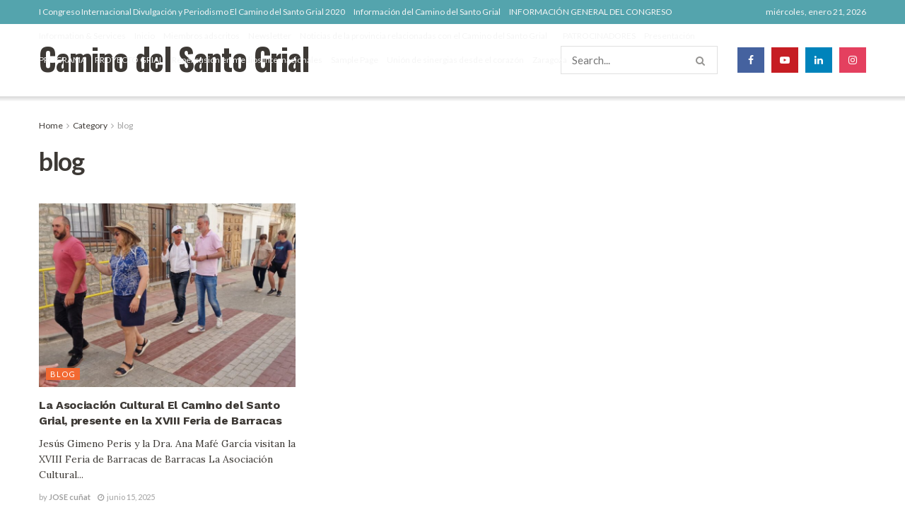

--- FILE ---
content_type: text/html; charset=UTF-8
request_url: https://caminodelsantogrial.com/category/blog/
body_size: 24787
content:
<!doctype html>
<!--[if lt IE 7]> <html class="no-js lt-ie9 lt-ie8 lt-ie7" lang="es"> <![endif]-->
<!--[if IE 7]>    <html class="no-js lt-ie9 lt-ie8" lang="es"> <![endif]-->
<!--[if IE 8]>    <html class="no-js lt-ie9" lang="es"> <![endif]-->
<!--[if IE 9]>    <html class="no-js lt-ie10" lang="es"> <![endif]-->
<!--[if gt IE 8]><!--> <html class="no-js" lang="es"> <!--<![endif]-->
<head>
    <meta http-equiv="Content-Type" content="text/html; charset=UTF-8" />
    <meta name='viewport' content='width=device-width, initial-scale=1, user-scalable=yes' />
    <link rel="profile" href="https://gmpg.org/xfn/11" />
    <link rel="pingback" href="https://caminodelsantogrial.com/xmlrpc.php" />
    <meta name='robots' content='index, follow, max-image-preview:large, max-snippet:-1, max-video-preview:-1' />
<meta property="og:type" content="website">
<meta property="og:title" content="La Asociación Cultural El Camino del Santo Grial, presente en la XVIII Feria de Barracas">
<meta property="og:site_name" content="Camino del Santo Grial">
<meta property="og:description" content="Jesús Gimeno Peris y la Dra. Ana Mafé García visitan la XVIII Feria de Barracas de Barracas La Asociación Cultural">
<meta property="og:url" content="https://caminodelsantogrial.com/category/blog">
<meta property="og:locale" content="es_ES">
<meta property="og:image" content="https://caminodelsantogrial.com/wp-content/uploads/2025/06/20250614_104941-Mediana.jpg">
<meta property="og:image:height" content="638">
<meta property="og:image:width" content="1366">
<meta name="twitter:card" content="summary">
<meta name="twitter:url" content="https://caminodelsantogrial.com/category/blog">
<meta name="twitter:title" content="La Asociación Cultural El Camino del Santo Grial, presente en la XVIII Feria de Barracas">
<meta name="twitter:description" content="Jesús Gimeno Peris y la Dra. Ana Mafé García visitan la XVIII Feria de Barracas de Barracas La Asociación Cultural">
<meta name="twitter:image:src" content="https://caminodelsantogrial.com/wp-content/uploads/2025/06/20250614_104941-Mediana.jpg">
<meta name="twitter:image:width" content="1366">
<meta name="twitter:image:height" content="638">
			<script type="text/javascript">
			  var jnews_ajax_url = '/?ajax-request=jnews'
			</script>
			<script type="text/javascript">;window.jnews=window.jnews||{},window.jnews.library=window.jnews.library||{},window.jnews.library=function(){"use strict";var e=this;e.win=window,e.doc=document,e.noop=function(){},e.globalBody=e.doc.getElementsByTagName("body")[0],e.globalBody=e.globalBody?e.globalBody:e.doc,e.win.jnewsDataStorage=e.win.jnewsDataStorage||{_storage:new WeakMap,put:function(e,t,n){this._storage.has(e)||this._storage.set(e,new Map),this._storage.get(e).set(t,n)},get:function(e,t){return this._storage.get(e).get(t)},has:function(e,t){return this._storage.has(e)&&this._storage.get(e).has(t)},remove:function(e,t){var n=this._storage.get(e).delete(t);return 0===!this._storage.get(e).size&&this._storage.delete(e),n}},e.windowWidth=function(){return e.win.innerWidth||e.docEl.clientWidth||e.globalBody.clientWidth},e.windowHeight=function(){return e.win.innerHeight||e.docEl.clientHeight||e.globalBody.clientHeight},e.requestAnimationFrame=e.win.requestAnimationFrame||e.win.webkitRequestAnimationFrame||e.win.mozRequestAnimationFrame||e.win.msRequestAnimationFrame||window.oRequestAnimationFrame||function(e){return setTimeout(e,1e3/60)},e.cancelAnimationFrame=e.win.cancelAnimationFrame||e.win.webkitCancelAnimationFrame||e.win.webkitCancelRequestAnimationFrame||e.win.mozCancelAnimationFrame||e.win.msCancelRequestAnimationFrame||e.win.oCancelRequestAnimationFrame||function(e){clearTimeout(e)},e.classListSupport="classList"in document.createElement("_"),e.hasClass=e.classListSupport?function(e,t){return e.classList.contains(t)}:function(e,t){return e.className.indexOf(t)>=0},e.addClass=e.classListSupport?function(t,n){e.hasClass(t,n)||t.classList.add(n)}:function(t,n){e.hasClass(t,n)||(t.className+=" "+n)},e.removeClass=e.classListSupport?function(t,n){e.hasClass(t,n)&&t.classList.remove(n)}:function(t,n){e.hasClass(t,n)&&(t.className=t.className.replace(n,""))},e.objKeys=function(e){var t=[];for(var n in e)Object.prototype.hasOwnProperty.call(e,n)&&t.push(n);return t},e.isObjectSame=function(e,t){var n=!0;return JSON.stringify(e)!==JSON.stringify(t)&&(n=!1),n},e.extend=function(){for(var e,t,n,o=arguments[0]||{},i=1,a=arguments.length;i<a;i++)if(null!==(e=arguments[i]))for(t in e)o!==(n=e[t])&&void 0!==n&&(o[t]=n);return o},e.dataStorage=e.win.jnewsDataStorage,e.isVisible=function(e){return 0!==e.offsetWidth&&0!==e.offsetHeight||e.getBoundingClientRect().length},e.getHeight=function(e){return e.offsetHeight||e.clientHeight||e.getBoundingClientRect().height},e.getWidth=function(e){return e.offsetWidth||e.clientWidth||e.getBoundingClientRect().width},e.supportsPassive=!1;try{var t=Object.defineProperty({},"passive",{get:function(){e.supportsPassive=!0}});"createEvent"in e.doc?e.win.addEventListener("test",null,t):"fireEvent"in e.doc&&e.win.attachEvent("test",null)}catch(e){}e.passiveOption=!!e.supportsPassive&&{passive:!0},e.setStorage=function(e,t){e="jnews-"+e;var n={expired:Math.floor(((new Date).getTime()+432e5)/1e3)};t=Object.assign(n,t);localStorage.setItem(e,JSON.stringify(t))},e.getStorage=function(e){e="jnews-"+e;var t=localStorage.getItem(e);return null!==t&&0<t.length?JSON.parse(localStorage.getItem(e)):{}},e.expiredStorage=function(){var t,n="jnews-";for(var o in localStorage)o.indexOf(n)>-1&&"undefined"!==(t=e.getStorage(o.replace(n,""))).expired&&t.expired<Math.floor((new Date).getTime()/1e3)&&localStorage.removeItem(o)},e.addEvents=function(t,n,o){for(var i in n){var a=["touchstart","touchmove"].indexOf(i)>=0&&!o&&e.passiveOption;"createEvent"in e.doc?t.addEventListener(i,n[i],a):"fireEvent"in e.doc&&t.attachEvent("on"+i,n[i])}},e.removeEvents=function(t,n){for(var o in n)"createEvent"in e.doc?t.removeEventListener(o,n[o]):"fireEvent"in e.doc&&t.detachEvent("on"+o,n[o])},e.triggerEvents=function(t,n,o){var i;o=o||{detail:null};return"createEvent"in e.doc?(!(i=e.doc.createEvent("CustomEvent")||new CustomEvent(n)).initCustomEvent||i.initCustomEvent(n,!0,!1,o),void t.dispatchEvent(i)):"fireEvent"in e.doc?((i=e.doc.createEventObject()).eventType=n,void t.fireEvent("on"+i.eventType,i)):void 0},e.getParents=function(t,n){void 0===n&&(n=e.doc);for(var o=[],i=t.parentNode,a=!1;!a;)if(i){var r=i;r.querySelectorAll(n).length?a=!0:(o.push(r),i=r.parentNode)}else o=[],a=!0;return o},e.forEach=function(e,t,n){for(var o=0,i=e.length;o<i;o++)t.call(n,e[o],o)},e.getText=function(e){return e.innerText||e.textContent},e.setText=function(e,t){var n="object"==typeof t?t.innerText||t.textContent:t;e.innerText&&(e.innerText=n),e.textContent&&(e.textContent=n)},e.httpBuildQuery=function(t){return e.objKeys(t).reduce(function t(n){var o=arguments.length>1&&void 0!==arguments[1]?arguments[1]:null;return function(i,a){var r=n[a];a=encodeURIComponent(a);var s=o?"".concat(o,"[").concat(a,"]"):a;return null==r||"function"==typeof r?(i.push("".concat(s,"=")),i):["number","boolean","string"].includes(typeof r)?(i.push("".concat(s,"=").concat(encodeURIComponent(r))),i):(i.push(e.objKeys(r).reduce(t(r,s),[]).join("&")),i)}}(t),[]).join("&")},e.get=function(t,n,o,i){return o="function"==typeof o?o:e.noop,e.ajax("GET",t,n,o,i)},e.post=function(t,n,o,i){return o="function"==typeof o?o:e.noop,e.ajax("POST",t,n,o,i)},e.ajax=function(t,n,o,i,a){var r=new XMLHttpRequest,s=n,c=e.httpBuildQuery(o);if(t=-1!=["GET","POST"].indexOf(t)?t:"GET",r.open(t,s+("GET"==t?"?"+c:""),!0),"POST"==t&&r.setRequestHeader("Content-type","application/x-www-form-urlencoded"),r.setRequestHeader("X-Requested-With","XMLHttpRequest"),r.onreadystatechange=function(){4===r.readyState&&200<=r.status&&300>r.status&&"function"==typeof i&&i.call(void 0,r.response)},void 0!==a&&!a){return{xhr:r,send:function(){r.send("POST"==t?c:null)}}}return r.send("POST"==t?c:null),{xhr:r}},e.scrollTo=function(t,n,o){function i(e,t,n){this.start=this.position(),this.change=e-this.start,this.currentTime=0,this.increment=20,this.duration=void 0===n?500:n,this.callback=t,this.finish=!1,this.animateScroll()}return Math.easeInOutQuad=function(e,t,n,o){return(e/=o/2)<1?n/2*e*e+t:-n/2*(--e*(e-2)-1)+t},i.prototype.stop=function(){this.finish=!0},i.prototype.move=function(t){e.doc.documentElement.scrollTop=t,e.globalBody.parentNode.scrollTop=t,e.globalBody.scrollTop=t},i.prototype.position=function(){return e.doc.documentElement.scrollTop||e.globalBody.parentNode.scrollTop||e.globalBody.scrollTop},i.prototype.animateScroll=function(){this.currentTime+=this.increment;var t=Math.easeInOutQuad(this.currentTime,this.start,this.change,this.duration);this.move(t),this.currentTime<this.duration&&!this.finish?e.requestAnimationFrame.call(e.win,this.animateScroll.bind(this)):this.callback&&"function"==typeof this.callback&&this.callback()},new i(t,n,o)},e.unwrap=function(t){var n,o=t;e.forEach(t,(function(e,t){n?n+=e:n=e})),o.replaceWith(n)},e.performance={start:function(e){performance.mark(e+"Start")},stop:function(e){performance.mark(e+"End"),performance.measure(e,e+"Start",e+"End")}},e.fps=function(){var t=0,n=0,o=0;!function(){var i=t=0,a=0,r=0,s=document.getElementById("fpsTable"),c=function(t){void 0===document.getElementsByTagName("body")[0]?e.requestAnimationFrame.call(e.win,(function(){c(t)})):document.getElementsByTagName("body")[0].appendChild(t)};null===s&&((s=document.createElement("div")).style.position="fixed",s.style.top="120px",s.style.left="10px",s.style.width="100px",s.style.height="20px",s.style.border="1px solid black",s.style.fontSize="11px",s.style.zIndex="100000",s.style.backgroundColor="white",s.id="fpsTable",c(s));var l=function(){o++,n=Date.now(),(a=(o/(r=(n-t)/1e3)).toPrecision(2))!=i&&(i=a,s.innerHTML=i+"fps"),1<r&&(t=n,o=0),e.requestAnimationFrame.call(e.win,l)};l()}()},e.instr=function(e,t){for(var n=0;n<t.length;n++)if(-1!==e.toLowerCase().indexOf(t[n].toLowerCase()))return!0},e.winLoad=function(t,n){function o(o){if("complete"===e.doc.readyState||"interactive"===e.doc.readyState)return!o||n?setTimeout(t,n||1):t(o),1}o()||e.addEvents(e.win,{load:o})},e.docReady=function(t,n){function o(o){if("complete"===e.doc.readyState||"interactive"===e.doc.readyState)return!o||n?setTimeout(t,n||1):t(o),1}o()||e.addEvents(e.doc,{DOMContentLoaded:o})},e.fireOnce=function(){e.docReady((function(){e.assets=e.assets||[],e.assets.length&&(e.boot(),e.load_assets())}),50)},e.boot=function(){e.length&&e.doc.querySelectorAll("style[media]").forEach((function(e){"not all"==e.getAttribute("media")&&e.removeAttribute("media")}))},e.create_js=function(t,n){var o=e.doc.createElement("script");switch(o.setAttribute("src",t),n){case"defer":o.setAttribute("defer",!0);break;case"async":o.setAttribute("async",!0);break;case"deferasync":o.setAttribute("defer",!0),o.setAttribute("async",!0)}e.globalBody.appendChild(o)},e.load_assets=function(){"object"==typeof e.assets&&e.forEach(e.assets.slice(0),(function(t,n){var o="";t.defer&&(o+="defer"),t.async&&(o+="async"),e.create_js(t.url,o);var i=e.assets.indexOf(t);i>-1&&e.assets.splice(i,1)})),e.assets=jnewsoption.au_scripts=window.jnewsads=[]},e.setCookie=function(e,t,n){var o="";if(n){var i=new Date;i.setTime(i.getTime()+24*n*60*60*1e3),o="; expires="+i.toUTCString()}document.cookie=e+"="+(t||"")+o+"; path=/"},e.getCookie=function(e){for(var t=e+"=",n=document.cookie.split(";"),o=0;o<n.length;o++){for(var i=n[o];" "==i.charAt(0);)i=i.substring(1,i.length);if(0==i.indexOf(t))return i.substring(t.length,i.length)}return null},e.eraseCookie=function(e){document.cookie=e+"=; Path=/; Expires=Thu, 01 Jan 1970 00:00:01 GMT;"},e.docReady((function(){e.globalBody=e.globalBody==e.doc?e.doc.getElementsByTagName("body")[0]:e.globalBody,e.globalBody=e.globalBody?e.globalBody:e.doc})),e.winLoad((function(){e.winLoad((function(){var t=!1;if(void 0!==window.jnewsadmin)if(void 0!==window.file_version_checker){var n=e.objKeys(window.file_version_checker);n.length?n.forEach((function(e){t||"10.0.4"===window.file_version_checker[e]||(t=!0)})):t=!0}else t=!0;t&&(window.jnewsHelper.getMessage(),window.jnewsHelper.getNotice())}),2500)}))},window.jnews.library=new window.jnews.library;</script>
	<!-- This site is optimized with the Yoast SEO plugin v26.8 - https://yoast.com/product/yoast-seo-wordpress/ -->
	<title>blog archivos - Camino del Santo Grial</title>
	<link rel="canonical" href="https://caminodelsantogrial.com/category/blog/" />
	<link rel="next" href="https://caminodelsantogrial.com/category/blog/page/2/" />
	<meta property="og:locale" content="es_ES" />
	<meta property="og:type" content="article" />
	<meta property="og:title" content="blog archivos - Camino del Santo Grial" />
	<meta property="og:url" content="https://caminodelsantogrial.com/category/blog/" />
	<meta property="og:site_name" content="Camino del Santo Grial" />
	<meta name="twitter:card" content="summary_large_image" />
	<script type="application/ld+json" class="yoast-schema-graph">{"@context":"https://schema.org","@graph":[{"@type":"CollectionPage","@id":"https://caminodelsantogrial.com/category/blog/","url":"https://caminodelsantogrial.com/category/blog/","name":"blog archivos - Camino del Santo Grial","isPartOf":{"@id":"https://caminodelsantogrial.com/#website"},"primaryImageOfPage":{"@id":"https://caminodelsantogrial.com/category/blog/#primaryimage"},"image":{"@id":"https://caminodelsantogrial.com/category/blog/#primaryimage"},"thumbnailUrl":"https://caminodelsantogrial.com/wp-content/uploads/2025/06/20250614_104941-Mediana.jpg","breadcrumb":{"@id":"https://caminodelsantogrial.com/category/blog/#breadcrumb"},"inLanguage":"es"},{"@type":"ImageObject","inLanguage":"es","@id":"https://caminodelsantogrial.com/category/blog/#primaryimage","url":"https://caminodelsantogrial.com/wp-content/uploads/2025/06/20250614_104941-Mediana.jpg","contentUrl":"https://caminodelsantogrial.com/wp-content/uploads/2025/06/20250614_104941-Mediana.jpg","width":1366,"height":638},{"@type":"BreadcrumbList","@id":"https://caminodelsantogrial.com/category/blog/#breadcrumb","itemListElement":[{"@type":"ListItem","position":1,"name":"Portada","item":"https://caminodelsantogrial.com/"},{"@type":"ListItem","position":2,"name":"blog"}]},{"@type":"WebSite","@id":"https://caminodelsantogrial.com/#website","url":"https://caminodelsantogrial.com/","name":"Camino del Santo Grial","description":"Camino del Santo Grial","potentialAction":[{"@type":"SearchAction","target":{"@type":"EntryPoint","urlTemplate":"https://caminodelsantogrial.com/?s={search_term_string}"},"query-input":{"@type":"PropertyValueSpecification","valueRequired":true,"valueName":"search_term_string"}}],"inLanguage":"es"}]}</script>
	<!-- / Yoast SEO plugin. -->


<link rel='dns-prefetch' href='//fonts.googleapis.com' />
<link rel='preconnect' href='https://fonts.gstatic.com' />
<link rel="alternate" type="application/rss+xml" title="Camino del Santo Grial &raquo; Feed" href="https://caminodelsantogrial.com/feed/" />
<link rel="alternate" type="application/rss+xml" title="Camino del Santo Grial &raquo; Feed de los comentarios" href="https://caminodelsantogrial.com/comments/feed/" />
<link rel="alternate" type="application/rss+xml" title="Camino del Santo Grial &raquo; Categoría blog del feed" href="https://caminodelsantogrial.com/category/blog/feed/" />
<style id='wp-img-auto-sizes-contain-inline-css' type='text/css'>
img:is([sizes=auto i],[sizes^="auto," i]){contain-intrinsic-size:3000px 1500px}
/*# sourceURL=wp-img-auto-sizes-contain-inline-css */
</style>

<style id='wp-emoji-styles-inline-css' type='text/css'>

	img.wp-smiley, img.emoji {
		display: inline !important;
		border: none !important;
		box-shadow: none !important;
		height: 1em !important;
		width: 1em !important;
		margin: 0 0.07em !important;
		vertical-align: -0.1em !important;
		background: none !important;
		padding: 0 !important;
	}
/*# sourceURL=wp-emoji-styles-inline-css */
</style>
<link rel='stylesheet' id='wp-block-library-css' href='https://caminodelsantogrial.com/wp-includes/css/dist/block-library/style.min.css?ver=6.9' type='text/css' media='all' />
<style id='classic-theme-styles-inline-css' type='text/css'>
/*! This file is auto-generated */
.wp-block-button__link{color:#fff;background-color:#32373c;border-radius:9999px;box-shadow:none;text-decoration:none;padding:calc(.667em + 2px) calc(1.333em + 2px);font-size:1.125em}.wp-block-file__button{background:#32373c;color:#fff;text-decoration:none}
/*# sourceURL=/wp-includes/css/classic-themes.min.css */
</style>
<style id='global-styles-inline-css' type='text/css'>
:root{--wp--preset--aspect-ratio--square: 1;--wp--preset--aspect-ratio--4-3: 4/3;--wp--preset--aspect-ratio--3-4: 3/4;--wp--preset--aspect-ratio--3-2: 3/2;--wp--preset--aspect-ratio--2-3: 2/3;--wp--preset--aspect-ratio--16-9: 16/9;--wp--preset--aspect-ratio--9-16: 9/16;--wp--preset--color--black: #000000;--wp--preset--color--cyan-bluish-gray: #abb8c3;--wp--preset--color--white: #ffffff;--wp--preset--color--pale-pink: #f78da7;--wp--preset--color--vivid-red: #cf2e2e;--wp--preset--color--luminous-vivid-orange: #ff6900;--wp--preset--color--luminous-vivid-amber: #fcb900;--wp--preset--color--light-green-cyan: #7bdcb5;--wp--preset--color--vivid-green-cyan: #00d084;--wp--preset--color--pale-cyan-blue: #8ed1fc;--wp--preset--color--vivid-cyan-blue: #0693e3;--wp--preset--color--vivid-purple: #9b51e0;--wp--preset--gradient--vivid-cyan-blue-to-vivid-purple: linear-gradient(135deg,rgb(6,147,227) 0%,rgb(155,81,224) 100%);--wp--preset--gradient--light-green-cyan-to-vivid-green-cyan: linear-gradient(135deg,rgb(122,220,180) 0%,rgb(0,208,130) 100%);--wp--preset--gradient--luminous-vivid-amber-to-luminous-vivid-orange: linear-gradient(135deg,rgb(252,185,0) 0%,rgb(255,105,0) 100%);--wp--preset--gradient--luminous-vivid-orange-to-vivid-red: linear-gradient(135deg,rgb(255,105,0) 0%,rgb(207,46,46) 100%);--wp--preset--gradient--very-light-gray-to-cyan-bluish-gray: linear-gradient(135deg,rgb(238,238,238) 0%,rgb(169,184,195) 100%);--wp--preset--gradient--cool-to-warm-spectrum: linear-gradient(135deg,rgb(74,234,220) 0%,rgb(151,120,209) 20%,rgb(207,42,186) 40%,rgb(238,44,130) 60%,rgb(251,105,98) 80%,rgb(254,248,76) 100%);--wp--preset--gradient--blush-light-purple: linear-gradient(135deg,rgb(255,206,236) 0%,rgb(152,150,240) 100%);--wp--preset--gradient--blush-bordeaux: linear-gradient(135deg,rgb(254,205,165) 0%,rgb(254,45,45) 50%,rgb(107,0,62) 100%);--wp--preset--gradient--luminous-dusk: linear-gradient(135deg,rgb(255,203,112) 0%,rgb(199,81,192) 50%,rgb(65,88,208) 100%);--wp--preset--gradient--pale-ocean: linear-gradient(135deg,rgb(255,245,203) 0%,rgb(182,227,212) 50%,rgb(51,167,181) 100%);--wp--preset--gradient--electric-grass: linear-gradient(135deg,rgb(202,248,128) 0%,rgb(113,206,126) 100%);--wp--preset--gradient--midnight: linear-gradient(135deg,rgb(2,3,129) 0%,rgb(40,116,252) 100%);--wp--preset--font-size--small: 13px;--wp--preset--font-size--medium: 20px;--wp--preset--font-size--large: 36px;--wp--preset--font-size--x-large: 42px;--wp--preset--spacing--20: 0.44rem;--wp--preset--spacing--30: 0.67rem;--wp--preset--spacing--40: 1rem;--wp--preset--spacing--50: 1.5rem;--wp--preset--spacing--60: 2.25rem;--wp--preset--spacing--70: 3.38rem;--wp--preset--spacing--80: 5.06rem;--wp--preset--shadow--natural: 6px 6px 9px rgba(0, 0, 0, 0.2);--wp--preset--shadow--deep: 12px 12px 50px rgba(0, 0, 0, 0.4);--wp--preset--shadow--sharp: 6px 6px 0px rgba(0, 0, 0, 0.2);--wp--preset--shadow--outlined: 6px 6px 0px -3px rgb(255, 255, 255), 6px 6px rgb(0, 0, 0);--wp--preset--shadow--crisp: 6px 6px 0px rgb(0, 0, 0);}:where(.is-layout-flex){gap: 0.5em;}:where(.is-layout-grid){gap: 0.5em;}body .is-layout-flex{display: flex;}.is-layout-flex{flex-wrap: wrap;align-items: center;}.is-layout-flex > :is(*, div){margin: 0;}body .is-layout-grid{display: grid;}.is-layout-grid > :is(*, div){margin: 0;}:where(.wp-block-columns.is-layout-flex){gap: 2em;}:where(.wp-block-columns.is-layout-grid){gap: 2em;}:where(.wp-block-post-template.is-layout-flex){gap: 1.25em;}:where(.wp-block-post-template.is-layout-grid){gap: 1.25em;}.has-black-color{color: var(--wp--preset--color--black) !important;}.has-cyan-bluish-gray-color{color: var(--wp--preset--color--cyan-bluish-gray) !important;}.has-white-color{color: var(--wp--preset--color--white) !important;}.has-pale-pink-color{color: var(--wp--preset--color--pale-pink) !important;}.has-vivid-red-color{color: var(--wp--preset--color--vivid-red) !important;}.has-luminous-vivid-orange-color{color: var(--wp--preset--color--luminous-vivid-orange) !important;}.has-luminous-vivid-amber-color{color: var(--wp--preset--color--luminous-vivid-amber) !important;}.has-light-green-cyan-color{color: var(--wp--preset--color--light-green-cyan) !important;}.has-vivid-green-cyan-color{color: var(--wp--preset--color--vivid-green-cyan) !important;}.has-pale-cyan-blue-color{color: var(--wp--preset--color--pale-cyan-blue) !important;}.has-vivid-cyan-blue-color{color: var(--wp--preset--color--vivid-cyan-blue) !important;}.has-vivid-purple-color{color: var(--wp--preset--color--vivid-purple) !important;}.has-black-background-color{background-color: var(--wp--preset--color--black) !important;}.has-cyan-bluish-gray-background-color{background-color: var(--wp--preset--color--cyan-bluish-gray) !important;}.has-white-background-color{background-color: var(--wp--preset--color--white) !important;}.has-pale-pink-background-color{background-color: var(--wp--preset--color--pale-pink) !important;}.has-vivid-red-background-color{background-color: var(--wp--preset--color--vivid-red) !important;}.has-luminous-vivid-orange-background-color{background-color: var(--wp--preset--color--luminous-vivid-orange) !important;}.has-luminous-vivid-amber-background-color{background-color: var(--wp--preset--color--luminous-vivid-amber) !important;}.has-light-green-cyan-background-color{background-color: var(--wp--preset--color--light-green-cyan) !important;}.has-vivid-green-cyan-background-color{background-color: var(--wp--preset--color--vivid-green-cyan) !important;}.has-pale-cyan-blue-background-color{background-color: var(--wp--preset--color--pale-cyan-blue) !important;}.has-vivid-cyan-blue-background-color{background-color: var(--wp--preset--color--vivid-cyan-blue) !important;}.has-vivid-purple-background-color{background-color: var(--wp--preset--color--vivid-purple) !important;}.has-black-border-color{border-color: var(--wp--preset--color--black) !important;}.has-cyan-bluish-gray-border-color{border-color: var(--wp--preset--color--cyan-bluish-gray) !important;}.has-white-border-color{border-color: var(--wp--preset--color--white) !important;}.has-pale-pink-border-color{border-color: var(--wp--preset--color--pale-pink) !important;}.has-vivid-red-border-color{border-color: var(--wp--preset--color--vivid-red) !important;}.has-luminous-vivid-orange-border-color{border-color: var(--wp--preset--color--luminous-vivid-orange) !important;}.has-luminous-vivid-amber-border-color{border-color: var(--wp--preset--color--luminous-vivid-amber) !important;}.has-light-green-cyan-border-color{border-color: var(--wp--preset--color--light-green-cyan) !important;}.has-vivid-green-cyan-border-color{border-color: var(--wp--preset--color--vivid-green-cyan) !important;}.has-pale-cyan-blue-border-color{border-color: var(--wp--preset--color--pale-cyan-blue) !important;}.has-vivid-cyan-blue-border-color{border-color: var(--wp--preset--color--vivid-cyan-blue) !important;}.has-vivid-purple-border-color{border-color: var(--wp--preset--color--vivid-purple) !important;}.has-vivid-cyan-blue-to-vivid-purple-gradient-background{background: var(--wp--preset--gradient--vivid-cyan-blue-to-vivid-purple) !important;}.has-light-green-cyan-to-vivid-green-cyan-gradient-background{background: var(--wp--preset--gradient--light-green-cyan-to-vivid-green-cyan) !important;}.has-luminous-vivid-amber-to-luminous-vivid-orange-gradient-background{background: var(--wp--preset--gradient--luminous-vivid-amber-to-luminous-vivid-orange) !important;}.has-luminous-vivid-orange-to-vivid-red-gradient-background{background: var(--wp--preset--gradient--luminous-vivid-orange-to-vivid-red) !important;}.has-very-light-gray-to-cyan-bluish-gray-gradient-background{background: var(--wp--preset--gradient--very-light-gray-to-cyan-bluish-gray) !important;}.has-cool-to-warm-spectrum-gradient-background{background: var(--wp--preset--gradient--cool-to-warm-spectrum) !important;}.has-blush-light-purple-gradient-background{background: var(--wp--preset--gradient--blush-light-purple) !important;}.has-blush-bordeaux-gradient-background{background: var(--wp--preset--gradient--blush-bordeaux) !important;}.has-luminous-dusk-gradient-background{background: var(--wp--preset--gradient--luminous-dusk) !important;}.has-pale-ocean-gradient-background{background: var(--wp--preset--gradient--pale-ocean) !important;}.has-electric-grass-gradient-background{background: var(--wp--preset--gradient--electric-grass) !important;}.has-midnight-gradient-background{background: var(--wp--preset--gradient--midnight) !important;}.has-small-font-size{font-size: var(--wp--preset--font-size--small) !important;}.has-medium-font-size{font-size: var(--wp--preset--font-size--medium) !important;}.has-large-font-size{font-size: var(--wp--preset--font-size--large) !important;}.has-x-large-font-size{font-size: var(--wp--preset--font-size--x-large) !important;}
:where(.wp-block-post-template.is-layout-flex){gap: 1.25em;}:where(.wp-block-post-template.is-layout-grid){gap: 1.25em;}
:where(.wp-block-term-template.is-layout-flex){gap: 1.25em;}:where(.wp-block-term-template.is-layout-grid){gap: 1.25em;}
:where(.wp-block-columns.is-layout-flex){gap: 2em;}:where(.wp-block-columns.is-layout-grid){gap: 2em;}
:root :where(.wp-block-pullquote){font-size: 1.5em;line-height: 1.6;}
/*# sourceURL=global-styles-inline-css */
</style>
<link rel='stylesheet' id='js_composer_front-css' href='https://caminodelsantogrial.com/wp-content/plugins/js_composer/assets/css/js_composer.min.css?ver=8.7.2' type='text/css' media='all' />
<link rel='stylesheet' id='elementor-frontend-css' href='https://caminodelsantogrial.com/wp-content/plugins/elementor/assets/css/frontend.min.css?ver=3.34.2' type='text/css' media='all' />
<link rel='stylesheet' id='newsletter-css' href='https://caminodelsantogrial.com/wp-content/plugins/newsletter/style.css?ver=9.1.1' type='text/css' media='all' />
<link rel='stylesheet' id='jeg_customizer_font-css' href='//fonts.googleapis.com/css?family=Lato%3Aregular%2C700%2C700%2Cregular%7CWork+Sans%3Aregular%2C700%2C600%7CLora%3Aregular%2C700%2Citalic%2C700italic%7COswald%3A700&#038;display=swap&#038;ver=1.2.6' type='text/css' media='all' />
<link rel='stylesheet' id='font-awesome-css' href='https://caminodelsantogrial.com/wp-content/plugins/elementor/assets/lib/font-awesome/css/font-awesome.min.css?ver=4.7.0' type='text/css' media='all' />
<link rel='stylesheet' id='jnews-frontend-css' href='https://caminodelsantogrial.com/wp-content/themes/jnews/assets/dist/frontend.min.css?ver=11.6.17' type='text/css' media='all' />
<link rel='stylesheet' id='jnews-js-composer-css' href='https://caminodelsantogrial.com/wp-content/themes/jnews/assets/css/js-composer-frontend.css?ver=11.6.17' type='text/css' media='all' />
<link rel='stylesheet' id='jnews-elementor-css' href='https://caminodelsantogrial.com/wp-content/themes/jnews/assets/css/elementor-frontend.css?ver=11.6.17' type='text/css' media='all' />
<link rel='stylesheet' id='jnews-style-css' href='https://caminodelsantogrial.com/wp-content/themes/jnews/style.css?ver=11.6.17' type='text/css' media='all' />
<link rel='stylesheet' id='jnews-darkmode-css' href='https://caminodelsantogrial.com/wp-content/themes/jnews/assets/css/darkmode.css?ver=11.6.17' type='text/css' media='all' />
<link rel='stylesheet' id='jnews-scheme-css' href='https://caminodelsantogrial.com/wp-content/themes/jnews/data/import/goverment/scheme.css?ver=11.6.17' type='text/css' media='all' />
<link rel='stylesheet' id='jnews-social-login-style-css' href='https://caminodelsantogrial.com/wp-content/plugins/jnews-social-login/assets/css/plugin.css?ver=10.0.2' type='text/css' media='all' />
<link rel='stylesheet' id='jnews-select-share-css' href='https://caminodelsantogrial.com/wp-content/plugins/jnews-social-share/assets/css/plugin.css' type='text/css' media='all' />
<link rel='stylesheet' id='jnews-weather-style-css' href='https://caminodelsantogrial.com/wp-content/plugins/jnews-weather/assets/css/plugin.css?ver=10.0.3' type='text/css' media='all' />
<script type="text/javascript" src="https://caminodelsantogrial.com/wp-includes/js/jquery/jquery.min.js?ver=3.7.1" id="jquery-core-js"></script>
<script type="text/javascript" src="https://caminodelsantogrial.com/wp-includes/js/jquery/jquery-migrate.min.js?ver=3.4.1" id="jquery-migrate-js"></script>
<script type="text/javascript" src="//caminodelsantogrial.com/wp-content/plugins/revslider/sr6/assets/js/rbtools.min.js?ver=6.7.40" async id="tp-tools-js"></script>
<script type="text/javascript" src="//caminodelsantogrial.com/wp-content/plugins/revslider/sr6/assets/js/rs6.min.js?ver=6.7.40" async id="revmin-js"></script>
<script></script><link rel="https://api.w.org/" href="https://caminodelsantogrial.com/wp-json/" /><link rel="alternate" title="JSON" type="application/json" href="https://caminodelsantogrial.com/wp-json/wp/v2/categories/182" /><link rel="EditURI" type="application/rsd+xml" title="RSD" href="https://caminodelsantogrial.com/xmlrpc.php?rsd" />
<meta name="generator" content="WordPress 6.9" />
<meta name="generator" content="Elementor 3.34.2; features: additional_custom_breakpoints; settings: css_print_method-external, google_font-enabled, font_display-auto">
			<style>
				.e-con.e-parent:nth-of-type(n+4):not(.e-lazyloaded):not(.e-no-lazyload),
				.e-con.e-parent:nth-of-type(n+4):not(.e-lazyloaded):not(.e-no-lazyload) * {
					background-image: none !important;
				}
				@media screen and (max-height: 1024px) {
					.e-con.e-parent:nth-of-type(n+3):not(.e-lazyloaded):not(.e-no-lazyload),
					.e-con.e-parent:nth-of-type(n+3):not(.e-lazyloaded):not(.e-no-lazyload) * {
						background-image: none !important;
					}
				}
				@media screen and (max-height: 640px) {
					.e-con.e-parent:nth-of-type(n+2):not(.e-lazyloaded):not(.e-no-lazyload),
					.e-con.e-parent:nth-of-type(n+2):not(.e-lazyloaded):not(.e-no-lazyload) * {
						background-image: none !important;
					}
				}
			</style>
			<meta name="generator" content="Powered by WPBakery Page Builder - drag and drop page builder for WordPress."/>
<meta name="generator" content="Powered by Slider Revolution 6.7.40 - responsive, Mobile-Friendly Slider Plugin for WordPress with comfortable drag and drop interface." />
<script type='application/ld+json'>{"@context":"http:\/\/schema.org","@type":"Organization","@id":"https:\/\/caminodelsantogrial.com\/#organization","url":"https:\/\/caminodelsantogrial.com\/","name":"","logo":{"@type":"ImageObject","url":""},"sameAs":["https:\/\/www.facebook.com\/santogrialenvalencia","https:\/\/www.youtube.com\/channel\/UCA2Hmd8tS7zQfY7abnHlGMw?view_as=subscriber","https:\/\/www.linkedin.com\/authwall?trk=gf&trkInfo=AQG3WHqqmr_p6AAAAW-BfMtIYlpd1GEhBIgAsxrF-bwCow4D-Vb2ClkfDGAOGzFRebAgN0psS8PCbwINbEBZqGrHyb8g8ElxeTmLg7npu7O_EzihBWDMyGkER-zA3hH77aSo9z8=&originalReferer=https:\/\/caminodelsantogrial.com\/&sessionRedirect=https%3A%2F%2Fes.linkedin.com%2Fin%2Fasociaci%25C3%25B3n-cultural-el-camino-del-santo-grial-a37769184","https:\/\/www.instagram.com\/camino.santogrial\/"]}</script>
<script type='application/ld+json'>{"@context":"http:\/\/schema.org","@type":"WebSite","@id":"https:\/\/caminodelsantogrial.com\/#website","url":"https:\/\/caminodelsantogrial.com\/","name":"","potentialAction":{"@type":"SearchAction","target":"https:\/\/caminodelsantogrial.com\/?s={search_term_string}","query-input":"required name=search_term_string"}}</script>
<link rel="icon" href="https://caminodelsantogrial.com/wp-content/uploads/2020/10/cropped-LOGO-COMISION-CIENTIFICA-GRIAL-PNG-SIN-FONDO-32x32.png" sizes="32x32" />
<link rel="icon" href="https://caminodelsantogrial.com/wp-content/uploads/2020/10/cropped-LOGO-COMISION-CIENTIFICA-GRIAL-PNG-SIN-FONDO-192x192.png" sizes="192x192" />
<link rel="apple-touch-icon" href="https://caminodelsantogrial.com/wp-content/uploads/2020/10/cropped-LOGO-COMISION-CIENTIFICA-GRIAL-PNG-SIN-FONDO-180x180.png" />
<meta name="msapplication-TileImage" content="https://caminodelsantogrial.com/wp-content/uploads/2020/10/cropped-LOGO-COMISION-CIENTIFICA-GRIAL-PNG-SIN-FONDO-270x270.png" />
<style id="jeg_dynamic_css" type="text/css" data-type="jeg_custom-css">.jeg_top_weather { background : ; } .jeg_top_weather > .jeg_weather_temp, .jeg_midbar .jeg_top_weather > .jeg_weather_temp > .jeg_weather_unit, .jeg_top_weather > .jeg_weather_location { color : ; } .jeg_top_weather .jeg_weather_condition .jeg_weather_icon { color : ; } .jeg_top_weather .jeg_weather_item { background : ; } .jeg_top_weather .jeg_weather_item .jeg_weather_temp:hover, .jeg_weather_widget .jeg_weather_item:hover { background : ; } .jeg_top_weather .jeg_weather_item .jeg_weather_temp .jeg_weather_icon { color : ; border-color : ; } .jeg_top_weather .jeg_weather_item .jeg_weather_temp .jeg_weather_value, .jeg_top_weather .jeg_weather_item .jeg_weather_temp .jeg_weather_unit { color : ; } .jeg_top_weather .jeg_weather_item .jeg_weather_temp .jeg_weather_day { color : ; } .jeg_container, .jeg_content, .jeg_boxed .jeg_main .jeg_container, .jeg_autoload_separator { background-color : ; } body { --j-body-color : #3d3935; --j-accent-color : #f26932; --j-alt-color : #000000; --j-heading-color : #3d3935; --j-entry-color : ; --j-entry-link-color : ; } body,.jeg_newsfeed_list .tns-outer .tns-controls button,.jeg_filter_button,.owl-carousel .owl-nav div,.jeg_readmore,.jeg_hero_style_7 .jeg_post_meta a,.widget_calendar thead th,.widget_calendar tfoot a,.jeg_socialcounter a,.entry-header .jeg_meta_like a,.entry-header .jeg_meta_comment a,.entry-header .jeg_meta_donation a,.entry-header .jeg_meta_bookmark a,.entry-content tbody tr:hover,.entry-content th,.jeg_splitpost_nav li:hover a,#breadcrumbs a,.jeg_author_socials a:hover,.jeg_footer_content a,.jeg_footer_bottom a,.jeg_cartcontent,.woocommerce .woocommerce-breadcrumb a { color : #3d3935; } a, .jeg_menu_style_5>li>a:hover, .jeg_menu_style_5>li.sfHover>a, .jeg_menu_style_5>li.current-menu-item>a, .jeg_menu_style_5>li.current-menu-ancestor>a, .jeg_navbar .jeg_menu:not(.jeg_main_menu)>li>a:hover, .jeg_midbar .jeg_menu:not(.jeg_main_menu)>li>a:hover, .jeg_side_tabs li.active, .jeg_block_heading_5 strong, .jeg_block_heading_6 strong, .jeg_block_heading_7 strong, .jeg_block_heading_8 strong, .jeg_subcat_list li a:hover, .jeg_subcat_list li button:hover, .jeg_pl_lg_7 .jeg_thumb .jeg_post_category a, .jeg_pl_xs_2:before, .jeg_pl_xs_4 .jeg_postblock_content:before, .jeg_postblock .jeg_post_title a:hover, .jeg_hero_style_6 .jeg_post_title a:hover, .jeg_sidefeed .jeg_pl_xs_3 .jeg_post_title a:hover, .widget_jnews_popular .jeg_post_title a:hover, .jeg_meta_author a, .widget_archive li a:hover, .widget_pages li a:hover, .widget_meta li a:hover, .widget_recent_entries li a:hover, .widget_rss li a:hover, .widget_rss cite, .widget_categories li a:hover, .widget_categories li.current-cat>a, #breadcrumbs a:hover, .jeg_share_count .counts, .commentlist .bypostauthor>.comment-body>.comment-author>.fn, span.required, .jeg_review_title, .bestprice .price, .authorlink a:hover, .jeg_vertical_playlist .jeg_video_playlist_play_icon, .jeg_vertical_playlist .jeg_video_playlist_item.active .jeg_video_playlist_thumbnail:before, .jeg_horizontal_playlist .jeg_video_playlist_play, .woocommerce li.product .pricegroup .button, .widget_display_forums li a:hover, .widget_display_topics li:before, .widget_display_replies li:before, .widget_display_views li:before, .bbp-breadcrumb a:hover, .jeg_mobile_menu li.sfHover>a, .jeg_mobile_menu li a:hover, .split-template-6 .pagenum, .jeg_mobile_menu_style_5>li>a:hover, .jeg_mobile_menu_style_5>li.sfHover>a, .jeg_mobile_menu_style_5>li.current-menu-item>a, .jeg_mobile_menu_style_5>li.current-menu-ancestor>a { color : #f26932; } .jeg_menu_style_1>li>a:before, .jeg_menu_style_2>li>a:before, .jeg_menu_style_3>li>a:before, .jeg_side_toggle, .jeg_slide_caption .jeg_post_category a, .jeg_slider_type_1_wrapper .tns-controls button.tns-next, .jeg_block_heading_1 .jeg_block_title span, .jeg_block_heading_2 .jeg_block_title span, .jeg_block_heading_3, .jeg_block_heading_4 .jeg_block_title span, .jeg_block_heading_6:after, .jeg_pl_lg_box .jeg_post_category a, .jeg_pl_md_box .jeg_post_category a, .jeg_readmore:hover, .jeg_thumb .jeg_post_category a, .jeg_block_loadmore a:hover, .jeg_postblock.alt .jeg_block_loadmore a:hover, .jeg_block_loadmore a.active, .jeg_postblock_carousel_2 .jeg_post_category a, .jeg_heroblock .jeg_post_category a, .jeg_pagenav_1 .page_number.active, .jeg_pagenav_1 .page_number.active:hover, input[type="submit"], .btn, .button, .widget_tag_cloud a:hover, .popularpost_item:hover .jeg_post_title a:before, .jeg_splitpost_4 .page_nav, .jeg_splitpost_5 .page_nav, .jeg_post_via a:hover, .jeg_post_source a:hover, .jeg_post_tags a:hover, .comment-reply-title small a:before, .comment-reply-title small a:after, .jeg_storelist .productlink, .authorlink li.active a:before, .jeg_footer.dark .socials_widget:not(.nobg) a:hover .fa, div.jeg_breakingnews_title, .jeg_overlay_slider_bottom_wrapper .tns-controls button, .jeg_overlay_slider_bottom_wrapper .tns-controls button:hover, .jeg_vertical_playlist .jeg_video_playlist_current, .woocommerce span.onsale, .woocommerce #respond input#submit:hover, .woocommerce a.button:hover, .woocommerce button.button:hover, .woocommerce input.button:hover, .woocommerce #respond input#submit.alt, .woocommerce a.button.alt, .woocommerce button.button.alt, .woocommerce input.button.alt, .jeg_popup_post .caption, .jeg_footer.dark input[type="submit"], .jeg_footer.dark .btn, .jeg_footer.dark .button, .footer_widget.widget_tag_cloud a:hover, .jeg_inner_content .content-inner .jeg_post_category a:hover, #buddypress .standard-form button, #buddypress a.button, #buddypress input[type="submit"], #buddypress input[type="button"], #buddypress input[type="reset"], #buddypress ul.button-nav li a, #buddypress .generic-button a, #buddypress .generic-button button, #buddypress .comment-reply-link, #buddypress a.bp-title-button, #buddypress.buddypress-wrap .members-list li .user-update .activity-read-more a, div#buddypress .standard-form button:hover, div#buddypress a.button:hover, div#buddypress input[type="submit"]:hover, div#buddypress input[type="button"]:hover, div#buddypress input[type="reset"]:hover, div#buddypress ul.button-nav li a:hover, div#buddypress .generic-button a:hover, div#buddypress .generic-button button:hover, div#buddypress .comment-reply-link:hover, div#buddypress a.bp-title-button:hover, div#buddypress.buddypress-wrap .members-list li .user-update .activity-read-more a:hover, #buddypress #item-nav .item-list-tabs ul li a:before, .jeg_inner_content .jeg_meta_container .follow-wrapper a { background-color : #f26932; } .jeg_block_heading_7 .jeg_block_title span, .jeg_readmore:hover, .jeg_block_loadmore a:hover, .jeg_block_loadmore a.active, .jeg_pagenav_1 .page_number.active, .jeg_pagenav_1 .page_number.active:hover, .jeg_pagenav_3 .page_number:hover, .jeg_prevnext_post a:hover h3, .jeg_overlay_slider .jeg_post_category, .jeg_sidefeed .jeg_post.active, .jeg_vertical_playlist.jeg_vertical_playlist .jeg_video_playlist_item.active .jeg_video_playlist_thumbnail img, .jeg_horizontal_playlist .jeg_video_playlist_item.active { border-color : #f26932; } .jeg_tabpost_nav li.active, .woocommerce div.product .woocommerce-tabs ul.tabs li.active, .jeg_mobile_menu_style_1>li.current-menu-item a, .jeg_mobile_menu_style_1>li.current-menu-ancestor a, .jeg_mobile_menu_style_2>li.current-menu-item::after, .jeg_mobile_menu_style_2>li.current-menu-ancestor::after, .jeg_mobile_menu_style_3>li.current-menu-item::before, .jeg_mobile_menu_style_3>li.current-menu-ancestor::before { border-bottom-color : #f26932; } .jeg_post_meta .fa, .jeg_post_meta .jpwt-icon, .entry-header .jeg_post_meta .fa, .jeg_review_stars, .jeg_price_review_list { color : #000000; } .jeg_share_button.share-float.share-monocrhome a { background-color : #000000; } h1,h2,h3,h4,h5,h6,.jeg_post_title a,.entry-header .jeg_post_title,.jeg_hero_style_7 .jeg_post_title a,.jeg_block_title,.jeg_splitpost_bar .current_title,.jeg_video_playlist_title,.gallery-caption,.jeg_push_notification_button>a.button { color : #3d3935; } .split-template-9 .pagenum, .split-template-10 .pagenum, .split-template-11 .pagenum, .split-template-12 .pagenum, .split-template-13 .pagenum, .split-template-15 .pagenum, .split-template-18 .pagenum, .split-template-20 .pagenum, .split-template-19 .current_title span, .split-template-20 .current_title span { background-color : #3d3935; } .entry-content .content-inner p, .entry-content .content-inner span, .entry-content .intro-text { color : ; } .entry-content .content-inner a { color : ; } .jeg_topbar .jeg_nav_row, .jeg_topbar .jeg_search_no_expand .jeg_search_input { line-height : px; } .jeg_topbar .jeg_nav_row, .jeg_topbar .jeg_nav_icon { height : px; } .jeg_topbar, .jeg_topbar.dark, .jeg_topbar.custom { background : #54a4ad; } .jeg_topbar, .jeg_topbar.dark { border-color : ; color : ; border-top-width : px; border-top-color : ; } .jeg_topbar .jeg_nav_item, .jeg_topbar.dark .jeg_nav_item { border-color : ; } .jeg_topbar a, .jeg_topbar.dark a { color : ; } .jeg_midbar { height : 102px; background-image : url(""); } .jeg_midbar, .jeg_midbar.dark { background-color : ; border-bottom-width : 0px; border-bottom-color : ; color : ; } .jeg_midbar a, .jeg_midbar.dark a { color : ; } .jeg_header .jeg_bottombar.jeg_navbar,.jeg_bottombar .jeg_nav_icon { height : px; } .jeg_header .jeg_bottombar.jeg_navbar, .jeg_header .jeg_bottombar .jeg_main_menu:not(.jeg_menu_style_1) > li > a, .jeg_header .jeg_bottombar .jeg_menu_style_1 > li, .jeg_header .jeg_bottombar .jeg_menu:not(.jeg_main_menu) > li > a { line-height : px; } .jeg_header .jeg_bottombar.jeg_navbar_wrapper:not(.jeg_navbar_boxed), .jeg_header .jeg_bottombar.jeg_navbar_boxed .jeg_nav_row { background : ; } .jeg_header .jeg_navbar_menuborder .jeg_main_menu > li:not(:last-child), .jeg_header .jeg_navbar_menuborder .jeg_nav_item, .jeg_navbar_boxed .jeg_nav_row, .jeg_header .jeg_navbar_menuborder:not(.jeg_navbar_boxed) .jeg_nav_left .jeg_nav_item:first-child { border-color : ; } .jeg_header .jeg_bottombar, .jeg_header .jeg_bottombar.jeg_navbar_dark { color : ; } .jeg_header .jeg_bottombar a, .jeg_header .jeg_bottombar.jeg_navbar_dark a { color : ; } .jeg_header .jeg_bottombar a:hover, .jeg_header .jeg_bottombar.jeg_navbar_dark a:hover, .jeg_header .jeg_bottombar .jeg_menu:not(.jeg_main_menu) > li > a:hover { color : ; } .jeg_header .jeg_bottombar, .jeg_header .jeg_bottombar.jeg_navbar_dark, .jeg_bottombar.jeg_navbar_boxed .jeg_nav_row, .jeg_bottombar.jeg_navbar_dark.jeg_navbar_boxed .jeg_nav_row { border-top-width : 1px; border-bottom-width : 0px; } .jeg_header_wrapper .jeg_bottombar, .jeg_header_wrapper .jeg_bottombar.jeg_navbar_dark, .jeg_bottombar.jeg_navbar_boxed .jeg_nav_row, .jeg_bottombar.jeg_navbar_dark.jeg_navbar_boxed .jeg_nav_row { border-top-color : ; border-bottom-color : ; } .jeg_stickybar.jeg_navbar,.jeg_navbar .jeg_nav_icon { height : px; } .jeg_stickybar.jeg_navbar, .jeg_stickybar .jeg_main_menu:not(.jeg_menu_style_1) > li > a, .jeg_stickybar .jeg_menu_style_1 > li, .jeg_stickybar .jeg_menu:not(.jeg_main_menu) > li > a { line-height : px; } .jeg_header_sticky .jeg_navbar_wrapper:not(.jeg_navbar_boxed), .jeg_header_sticky .jeg_navbar_boxed .jeg_nav_row { background : ; } .jeg_header_sticky .jeg_navbar_menuborder .jeg_main_menu > li:not(:last-child), .jeg_header_sticky .jeg_navbar_menuborder .jeg_nav_item, .jeg_navbar_boxed .jeg_nav_row, .jeg_header_sticky .jeg_navbar_menuborder:not(.jeg_navbar_boxed) .jeg_nav_left .jeg_nav_item:first-child { border-color : ; } .jeg_stickybar, .jeg_stickybar.dark { color : ; border-bottom-width : px; } .jeg_stickybar a, .jeg_stickybar.dark a { color : ; } .jeg_stickybar, .jeg_stickybar.dark, .jeg_stickybar.jeg_navbar_boxed .jeg_nav_row { border-bottom-color : ; } .jeg_mobile_bottombar { height : px; line-height : px; } .jeg_mobile_midbar, .jeg_mobile_midbar.dark { background : ; color : ; border-top-width : px; border-top-color : ; } .jeg_mobile_midbar a, .jeg_mobile_midbar.dark a { color : ; } .jeg_navbar_mobile_menu { border-top-width : px; border-top-color : ; } .jeg_header .socials_widget > a > i.fa { background-color : ; } .jeg_header .socials_widget > a > span.jeg-icon { background-color : ; } .jeg_aside_item.socials_widget > a > i.fa:before { color : ; } .jeg_aside_item.socials_widget.nobg a span.jeg-icon svg { fill : ; } .jeg_aside_item.socials_widget a span.jeg-icon svg { fill : ; } .jeg_top_date { color : ; background : ; } .jeg_header .jeg_button_1 .btn { background : ; color : ; border-color : ; } .jeg_header .jeg_button_1 .btn:hover { background : ; } .jeg_header .jeg_button_2 .btn { background : ; color : ; border-color : ; } .jeg_header .jeg_button_2 .btn:hover { background : ; } .jeg_header .jeg_button_3 .btn { background : ; color : ; border-color : ; } .jeg_header .jeg_button_3 .btn:hover { background : ; } .jeg_header .jeg_button_mobile .btn { background : ; color : ; border-color : ; } .jeg_header .jeg_button_mobile .btn:hover { background : ; } .jeg_header .jeg_vertical_menu.jeg_vertical_menu_1 { border-top-width : px; border-top-color : ; } .jeg_header .jeg_vertical_menu.jeg_vertical_menu_1 a { border-top-color : ; } .jeg_header .jeg_vertical_menu.jeg_vertical_menu_2 { border-top-width : px; border-top-color : ; } .jeg_header .jeg_vertical_menu.jeg_vertical_menu_2 a { border-top-color : ; } .jeg_header .jeg_vertical_menu.jeg_vertical_menu_3 { border-top-width : px; border-top-color : ; } .jeg_header .jeg_vertical_menu.jeg_vertical_menu_3 a { border-top-color : ; } .jeg_header .jeg_vertical_menu.jeg_vertical_menu_4 { border-top-width : px; border-top-color : ; } .jeg_header .jeg_vertical_menu.jeg_vertical_menu_4 a { border-top-color : ; } .jeg_lang_switcher, .jeg_lang_switcher span { color : ; } .jeg_lang_switcher { background : ; } .jeg_nav_icon .jeg_mobile_toggle.toggle_btn { color : ; } .jeg_navbar_mobile_wrapper .jeg_nav_item a.jeg_mobile_toggle, .jeg_navbar_mobile_wrapper .dark .jeg_nav_item a.jeg_mobile_toggle { color : ; } .cartdetail.woocommerce .jeg_carticon { color : ; } .cartdetail.woocommerce .cartlink { color : ; } .jeg_cart.cartdetail .jeg_cartcontent { background-color : ; } .cartdetail.woocommerce ul.cart_list li a, .cartdetail.woocommerce ul.product_list_widget li a, .cartdetail.woocommerce .widget_shopping_cart_content .total { color : ; } .cartdetail.woocommerce .cart_list .quantity, .cartdetail.woocommerce .product_list_widget .quantity { color : ; } .cartdetail.woocommerce .widget_shopping_cart_content .total { border-top-color : ; border-bottom-color : ; } .cartdetail.woocommerce .widget_shopping_cart_content .button { background-color : ; } .cartdetail.woocommerce a.button { color : ; } .cartdetail.woocommerce a.button:hover { background-color : ; color : ; } .jeg_cart_icon.woocommerce .jeg_carticon { color : ; } .jeg_cart_icon .jeg_cartcontent { background-color : ; } .jeg_cart_icon.woocommerce ul.cart_list li a, .jeg_cart_icon.woocommerce ul.product_list_widget li a, .jeg_cart_icon.woocommerce .widget_shopping_cart_content .total { color : ; } .jeg_cart_icon.woocommerce .cart_list .quantity, .jeg_cart_icon.woocommerce .product_list_widget .quantity { color : ; } .jeg_cart_icon.woocommerce .widget_shopping_cart_content .total { border-top-color : ; border-bottom-color : ; } .jeg_cart_icon.woocommerce .widget_shopping_cart_content .button { background-color : ; } .jeg_cart_icon.woocommerce a.button { color : ; } .jeg_cart_icon.woocommerce a.button:hover { background-color : ; color : ; } .jeg_nav_account, .jeg_navbar .jeg_nav_account .jeg_menu > li > a, .jeg_midbar .jeg_nav_account .jeg_menu > li > a { color : ; } .jeg_menu.jeg_accountlink li > ul { background-color : ; } .jeg_menu.jeg_accountlink li > ul, .jeg_menu.jeg_accountlink li > ul li > a, .jeg_menu.jeg_accountlink li > ul li:hover > a, .jeg_menu.jeg_accountlink li > ul li.sfHover > a { color : ; } .jeg_menu.jeg_accountlink li > ul li:hover > a, .jeg_menu.jeg_accountlink li > ul li.sfHover > a { background-color : ; } .jeg_menu.jeg_accountlink li > ul, .jeg_menu.jeg_accountlink li > ul li a { border-color : ; } .jeg_header .jeg_search_wrapper.search_icon .jeg_search_toggle { color : ; } .jeg_header .jeg_search_wrapper.jeg_search_popup_expand .jeg_search_form, .jeg_header .jeg_search_popup_expand .jeg_search_result { background : ; } .jeg_header .jeg_search_expanded .jeg_search_popup_expand .jeg_search_form:before { border-bottom-color : ; } .jeg_header .jeg_search_wrapper.jeg_search_popup_expand .jeg_search_form, .jeg_header .jeg_search_popup_expand .jeg_search_result, .jeg_header .jeg_search_popup_expand .jeg_search_result .search-noresult, .jeg_header .jeg_search_popup_expand .jeg_search_result .search-all-button { border-color : ; } .jeg_header .jeg_search_expanded .jeg_search_popup_expand .jeg_search_form:after { border-bottom-color : ; } .jeg_header .jeg_search_wrapper.jeg_search_popup_expand .jeg_search_form .jeg_search_input { background : ; border-color : ; } .jeg_header .jeg_search_popup_expand .jeg_search_form .jeg_search_button { color : ; } .jeg_header .jeg_search_wrapper.jeg_search_popup_expand .jeg_search_form .jeg_search_input, .jeg_header .jeg_search_popup_expand .jeg_search_result a, .jeg_header .jeg_search_popup_expand .jeg_search_result .search-link { color : ; } .jeg_header .jeg_search_popup_expand .jeg_search_form .jeg_search_input::-webkit-input-placeholder { color : ; } .jeg_header .jeg_search_popup_expand .jeg_search_form .jeg_search_input:-moz-placeholder { color : ; } .jeg_header .jeg_search_popup_expand .jeg_search_form .jeg_search_input::-moz-placeholder { color : ; } .jeg_header .jeg_search_popup_expand .jeg_search_form .jeg_search_input:-ms-input-placeholder { color : ; } .jeg_header .jeg_search_popup_expand .jeg_search_result { background-color : ; } .jeg_header .jeg_search_popup_expand .jeg_search_result, .jeg_header .jeg_search_popup_expand .jeg_search_result .search-link { border-color : ; } .jeg_header .jeg_search_popup_expand .jeg_search_result a, .jeg_header .jeg_search_popup_expand .jeg_search_result .search-link { color : ; } .jeg_header .jeg_search_expanded .jeg_search_modal_expand .jeg_search_toggle i, .jeg_header .jeg_search_expanded .jeg_search_modal_expand .jeg_search_button, .jeg_header .jeg_search_expanded .jeg_search_modal_expand .jeg_search_input { color : ; } .jeg_header .jeg_search_expanded .jeg_search_modal_expand .jeg_search_input { border-bottom-color : ; } .jeg_header .jeg_search_expanded .jeg_search_modal_expand .jeg_search_input::-webkit-input-placeholder { color : ; } .jeg_header .jeg_search_expanded .jeg_search_modal_expand .jeg_search_input:-moz-placeholder { color : ; } .jeg_header .jeg_search_expanded .jeg_search_modal_expand .jeg_search_input::-moz-placeholder { color : ; } .jeg_header .jeg_search_expanded .jeg_search_modal_expand .jeg_search_input:-ms-input-placeholder { color : ; } .jeg_header .jeg_search_expanded .jeg_search_modal_expand { background : ; } .jeg_navbar_mobile .jeg_search_wrapper .jeg_search_toggle, .jeg_navbar_mobile .dark .jeg_search_wrapper .jeg_search_toggle { color : ; } .jeg_navbar_mobile .jeg_search_popup_expand .jeg_search_form, .jeg_navbar_mobile .jeg_search_popup_expand .jeg_search_result { background : ; } .jeg_navbar_mobile .jeg_search_expanded .jeg_search_popup_expand .jeg_search_toggle:before { border-bottom-color : ; } .jeg_navbar_mobile .jeg_search_wrapper.jeg_search_popup_expand .jeg_search_form, .jeg_navbar_mobile .jeg_search_popup_expand .jeg_search_result, .jeg_navbar_mobile .jeg_search_popup_expand .jeg_search_result .search-noresult, .jeg_navbar_mobile .jeg_search_popup_expand .jeg_search_result .search-all-button { border-color : ; } .jeg_navbar_mobile .jeg_search_expanded .jeg_search_popup_expand .jeg_search_toggle:after { border-bottom-color : ; } .jeg_navbar_mobile .jeg_search_popup_expand .jeg_search_form .jeg_search_input { background : ; border-color : ; } .jeg_navbar_mobile .jeg_search_popup_expand .jeg_search_form .jeg_search_button { color : ; } .jeg_navbar_mobile .jeg_search_wrapper.jeg_search_popup_expand .jeg_search_form .jeg_search_input, .jeg_navbar_mobile .jeg_search_popup_expand .jeg_search_result a, .jeg_navbar_mobile .jeg_search_popup_expand .jeg_search_result .search-link { color : ; } .jeg_navbar_mobile .jeg_search_popup_expand .jeg_search_input::-webkit-input-placeholder { color : ; } .jeg_navbar_mobile .jeg_search_popup_expand .jeg_search_input:-moz-placeholder { color : ; } .jeg_navbar_mobile .jeg_search_popup_expand .jeg_search_input::-moz-placeholder { color : ; } .jeg_navbar_mobile .jeg_search_popup_expand .jeg_search_input:-ms-input-placeholder { color : ; } .jeg_nav_search { width : 31%; } .jeg_header .jeg_search_no_expand .jeg_search_form .jeg_search_input { background-color : ; border-color : ; } .jeg_header .jeg_search_no_expand .jeg_search_form button.jeg_search_button { color : #959492; } .jeg_header .jeg_search_wrapper.jeg_search_no_expand .jeg_search_form .jeg_search_input { color : ; } .jeg_header .jeg_search_no_expand .jeg_search_form .jeg_search_input::-webkit-input-placeholder { color : ; } .jeg_header .jeg_search_no_expand .jeg_search_form .jeg_search_input:-moz-placeholder { color : ; } .jeg_header .jeg_search_no_expand .jeg_search_form .jeg_search_input::-moz-placeholder { color : ; } .jeg_header .jeg_search_no_expand .jeg_search_form .jeg_search_input:-ms-input-placeholder { color : ; } .jeg_header .jeg_search_no_expand .jeg_search_result { background-color : ; } .jeg_header .jeg_search_no_expand .jeg_search_result, .jeg_header .jeg_search_no_expand .jeg_search_result .search-link { border-color : ; } .jeg_header .jeg_search_no_expand .jeg_search_result a, .jeg_header .jeg_search_no_expand .jeg_search_result .search-link { color : ; } #jeg_off_canvas .jeg_mobile_wrapper .jeg_search_result { background-color : ; } #jeg_off_canvas .jeg_search_result.with_result .search-all-button { border-color : ; } #jeg_off_canvas .jeg_mobile_wrapper .jeg_search_result a,#jeg_off_canvas .jeg_mobile_wrapper .jeg_search_result .search-link { color : ; } .jeg_header .jeg_menu.jeg_main_menu > li > a { color : #3d3935; } .jeg_header .jeg_menu.jeg_main_menu > li > a:hover, .jeg_header .jeg_menu.jeg_main_menu > li.sfHover > a, .jeg_header .jeg_menu.jeg_main_menu > li > .sf-with-ul:hover:after, .jeg_header .jeg_menu.jeg_main_menu > li.sfHover > .sf-with-ul:after, .jeg_header .jeg_menu_style_4 > li.current-menu-item > a, .jeg_header .jeg_menu_style_4 > li.current-menu-ancestor > a, .jeg_header .jeg_menu_style_5 > li.current-menu-item > a, .jeg_header .jeg_menu_style_5 > li.current-menu-ancestor > a { color : #f26932; } .jeg_navbar_wrapper .sf-arrows .sf-with-ul:after { color : ; } .jeg_navbar_wrapper .jeg_menu li > ul { background : ; } .jeg_navbar_wrapper .jeg_menu li > ul li > a { color : ; } .jeg_navbar_wrapper .jeg_menu li > ul li:hover > a, .jeg_navbar_wrapper .jeg_menu li > ul li.sfHover > a, .jeg_navbar_wrapper .jeg_menu li > ul li.current-menu-item > a, .jeg_navbar_wrapper .jeg_menu li > ul li.current-menu-ancestor > a { background : ; } .jeg_header .jeg_navbar_wrapper .jeg_menu li > ul li:hover > a, .jeg_header .jeg_navbar_wrapper .jeg_menu li > ul li.sfHover > a, .jeg_header .jeg_navbar_wrapper .jeg_menu li > ul li.current-menu-item > a, .jeg_header .jeg_navbar_wrapper .jeg_menu li > ul li.current-menu-ancestor > a, .jeg_header .jeg_navbar_wrapper .jeg_menu li > ul li:hover > .sf-with-ul:after, .jeg_header .jeg_navbar_wrapper .jeg_menu li > ul li.sfHover > .sf-with-ul:after, .jeg_header .jeg_navbar_wrapper .jeg_menu li > ul li.current-menu-item > .sf-with-ul:after, .jeg_header .jeg_navbar_wrapper .jeg_menu li > ul li.current-menu-ancestor > .sf-with-ul:after { color : ; } .jeg_navbar_wrapper .jeg_menu li > ul li a { border-color : ; } .jeg_megamenu .sub-menu .jeg_newsfeed_subcat { background-color : ; border-right-color : ; } .jeg_megamenu .sub-menu .jeg_newsfeed_subcat li.active { border-color : ; background-color : ; } .jeg_navbar_wrapper .jeg_megamenu .sub-menu .jeg_newsfeed_subcat li a { color : ; } .jeg_megamenu .sub-menu .jeg_newsfeed_subcat li.active a { color : ; } .jeg_megamenu .sub-menu { background-color : ; } .jeg_megamenu .sub-menu .newsfeed_overlay { background-color : ; } .jeg_megamenu .sub-menu .newsfeed_overlay .jeg_preloader span { background-color : ; } .jeg_megamenu .sub-menu .jeg_newsfeed_list .jeg_newsfeed_item .jeg_post_title a { color : ; } .jeg_newsfeed_tags h3 { color : ; } .jeg_navbar_wrapper .jeg_newsfeed_tags li a { color : ; } .jeg_newsfeed_tags { border-left-color : ; } .jeg_megamenu .sub-menu .jeg_newsfeed_list .tns-outer .tns-controls button { color : ; background-color : ; border-color : ; } .jeg_megamenu .sub-menu .jeg_newsfeed_list .tns-outer .tns-controls button:hover { color : ; background-color : ; border-color : ; } .jeg_megamenu .sub-menu .jeg_newsfeed_list .tns-outer .tns-controls button:disabled { color : ; background-color : ; border-color : ; } .jnews .jeg_header .jeg_menu.jeg_top_menu > li > a { color : ; } .jnews .jeg_header .jeg_menu.jeg_top_menu > li a:hover { color : ; } .jnews .jeg_top_menu.sf-arrows .sf-with-ul:after { color : ; } .jnews .jeg_menu.jeg_top_menu li > ul { background-color : ; } .jnews .jeg_menu.jeg_top_menu li > ul, .jnews .jeg_menu.jeg_top_menu li > ul li > a, .jnews .jeg_menu.jeg_top_menu li > ul li:hover > a, .jnews .jeg_menu.jeg_top_menu li > ul li.sfHover > a { color : ; } .jnews .jeg_menu.jeg_top_menu li > ul li:hover > a, .jnews .jeg_menu.jeg_top_menu li > ul li.sfHover > a { background-color : ; } .jnews .jeg_menu.jeg_top_menu li > ul, .jnews .jeg_menu.jeg_top_menu li > ul li a { border-color : ; } .jeg_nav_item.jeg_logo .site-title a { font-family: "Oswald", Helvetica,Arial,sans-serif;font-weight : 700; font-style : normal; font-size: 44px; line-height: 1; color : #3d3935;  } #jeg_off_canvas.dark .jeg_mobile_wrapper, #jeg_off_canvas .jeg_mobile_wrapper { background : ; } .jeg_mobile_wrapper .nav_wrap:before { background : ; } .jeg_mobile_wrapper { background-image : url(""); } .jeg_footer_content,.jeg_footer.dark .jeg_footer_content { background-color : #292725; color : #e2e2e2; } .jeg_footer .jeg_footer_heading h3,.jeg_footer.dark .jeg_footer_heading h3,.jeg_footer .widget h2,.jeg_footer .footer_dark .widget h2 { color : #f26932; } .jeg_footer .jeg_footer_content a, .jeg_footer.dark .jeg_footer_content a { color : #e2e2e2; } .jeg_footer .jeg_footer_content a:hover,.jeg_footer.dark .jeg_footer_content a:hover { color : #ffffff; } .jeg_footer input[type="submit"],.jeg_footer .btn,.jeg_footer .button { background-color : ; color : ; } .jeg_footer input:not([type="submit"]),.jeg_footer textarea,.jeg_footer select,.jeg_footer.dark input:not([type="submit"]),.jeg_footer.dark textarea,.jeg_footer.dark select { background-color : ; color : ; } .footer_widget.widget_tag_cloud a,.jeg_footer.dark .footer_widget.widget_tag_cloud a { background-color : ; color : ; } .jeg_footer_secondary,.jeg_footer.dark .jeg_footer_secondary { border-top-color : ; } .jeg_footer_2 .footer_column,.jeg_footer_2.dark .footer_column { border-right-color : ; } .jeg_footer_5 .jeg_footer_social, .jeg_footer_5 .footer_column, .jeg_footer_5 .jeg_footer_secondary,.jeg_footer_5.dark .jeg_footer_social,.jeg_footer_5.dark .footer_column,.jeg_footer_5.dark .jeg_footer_secondary { border-color : ; } .jeg_footer_bottom,.jeg_footer.dark .jeg_footer_bottom,.jeg_footer_secondary,.jeg_footer.dark .jeg_footer_secondary { background-color : ; } .jeg_footer_secondary,.jeg_footer.dark .jeg_footer_secondary,.jeg_footer_bottom,.jeg_footer.dark .jeg_footer_bottom,.jeg_footer_sidecontent .jeg_footer_primary { color : ; } .jeg_footer_bottom a,.jeg_footer.dark .jeg_footer_bottom a,.jeg_footer_secondary a,.jeg_footer.dark .jeg_footer_secondary a,.jeg_footer_sidecontent .jeg_footer_primary a,.jeg_footer_sidecontent.dark .jeg_footer_primary a { color : ; } .jeg_menu_footer a,.jeg_footer.dark .jeg_menu_footer a,.jeg_footer_sidecontent .jeg_footer_primary .col-md-7 .jeg_menu_footer a { color : ; } .jeg_menu_footer a:hover,.jeg_footer.dark .jeg_menu_footer a:hover,.jeg_footer_sidecontent .jeg_footer_primary .col-md-7 .jeg_menu_footer a:hover { color : ; } .jeg_menu_footer li:not(:last-child):after,.jeg_footer.dark .jeg_menu_footer li:not(:last-child):after { color : ; } body,input,textarea,select,.chosen-container-single .chosen-single,.btn,.button { font-family: "Lato", Helvetica,Arial,sans-serif; } .jeg_post_title, .entry-header .jeg_post_title, .jeg_single_tpl_2 .entry-header .jeg_post_title, .jeg_single_tpl_3 .entry-header .jeg_post_title, .jeg_single_tpl_6 .entry-header .jeg_post_title, .jeg_content .jeg_custom_title_wrapper .jeg_post_title { font-family: "Work Sans", Helvetica,Arial,sans-serif; } h3.jeg_block_title, .jeg_footer .jeg_footer_heading h3, .jeg_footer .widget h2, .jeg_tabpost_nav li { font-family: "Lato", Helvetica,Arial,sans-serif; } .jeg_post_excerpt p, .content-inner p { font-family: "Lora", Helvetica,Arial,sans-serif; } .jeg_thumb .jeg_post_category a,.jeg_pl_lg_box .jeg_post_category a,.jeg_pl_md_box .jeg_post_category a,.jeg_postblock_carousel_2 .jeg_post_category a,.jeg_heroblock .jeg_post_category a,.jeg_slide_caption .jeg_post_category a { background-color : ; color : ; } .jeg_overlay_slider .jeg_post_category,.jeg_thumb .jeg_post_category a,.jeg_pl_lg_box .jeg_post_category a,.jeg_pl_md_box .jeg_post_category a,.jeg_postblock_carousel_2 .jeg_post_category a,.jeg_heroblock .jeg_post_category a,.jeg_slide_caption .jeg_post_category a { border-color : ; } @media only screen and (min-width : 1200px) { .container, .jeg_vc_content > .vc_row, .jeg_vc_content > .vc_element > .vc_row, .jeg_vc_content > .vc_row[data-vc-full-width="true"]:not([data-vc-stretch-content="true"]) > .jeg-vc-wrapper, .jeg_vc_content > .vc_element > .vc_row[data-vc-full-width="true"]:not([data-vc-stretch-content="true"]) > .jeg-vc-wrapper { max-width : 1200px; } .elementor-section.elementor-section-boxed > .elementor-container { max-width : 1200px; }  } @media only screen and (min-width : 1441px) { .container, .jeg_vc_content > .vc_row, .jeg_vc_content > .vc_element > .vc_row, .jeg_vc_content > .vc_row[data-vc-full-width="true"]:not([data-vc-stretch-content="true"]) > .jeg-vc-wrapper, .jeg_vc_content > .vc_element > .vc_row[data-vc-full-width="true"]:not([data-vc-stretch-content="true"]) > .jeg-vc-wrapper { max-width : 1200px; } .elementor-section.elementor-section-boxed > .elementor-container { max-width : 1200px; }  } </style><style type="text/css">
					.no_thumbnail .jeg_thumb,
					.thumbnail-container.no_thumbnail {
					    display: none !important;
					}
					.jeg_search_result .jeg_pl_xs_3.no_thumbnail .jeg_postblock_content,
					.jeg_sidefeed .jeg_pl_xs_3.no_thumbnail .jeg_postblock_content,
					.jeg_pl_sm.no_thumbnail .jeg_postblock_content {
					    margin-left: 0;
					}
					.jeg_postblock_11 .no_thumbnail .jeg_postblock_content,
					.jeg_postblock_12 .no_thumbnail .jeg_postblock_content,
					.jeg_postblock_12.jeg_col_3o3 .no_thumbnail .jeg_postblock_content  {
					    margin-top: 0;
					}
					.jeg_postblock_15 .jeg_pl_md_box.no_thumbnail .jeg_postblock_content,
					.jeg_postblock_19 .jeg_pl_md_box.no_thumbnail .jeg_postblock_content,
					.jeg_postblock_24 .jeg_pl_md_box.no_thumbnail .jeg_postblock_content,
					.jeg_sidefeed .jeg_pl_md_box .jeg_postblock_content {
					    position: relative;
					}
					.jeg_postblock_carousel_2 .no_thumbnail .jeg_post_title a,
					.jeg_postblock_carousel_2 .no_thumbnail .jeg_post_title a:hover,
					.jeg_postblock_carousel_2 .no_thumbnail .jeg_post_meta .fa {
					    color: #212121 !important;
					} 
					.jnews-dark-mode .jeg_postblock_carousel_2 .no_thumbnail .jeg_post_title a,
					.jnews-dark-mode .jeg_postblock_carousel_2 .no_thumbnail .jeg_post_title a:hover,
					.jnews-dark-mode .jeg_postblock_carousel_2 .no_thumbnail .jeg_post_meta .fa {
					    color: #fff !important;
					} 
				</style><script>function setREVStartSize(e){
			//window.requestAnimationFrame(function() {
				window.RSIW = window.RSIW===undefined ? window.innerWidth : window.RSIW;
				window.RSIH = window.RSIH===undefined ? window.innerHeight : window.RSIH;
				try {
					var pw = document.getElementById(e.c).parentNode.offsetWidth,
						newh;
					pw = pw===0 || isNaN(pw) || (e.l=="fullwidth" || e.layout=="fullwidth") ? window.RSIW : pw;
					e.tabw = e.tabw===undefined ? 0 : parseInt(e.tabw);
					e.thumbw = e.thumbw===undefined ? 0 : parseInt(e.thumbw);
					e.tabh = e.tabh===undefined ? 0 : parseInt(e.tabh);
					e.thumbh = e.thumbh===undefined ? 0 : parseInt(e.thumbh);
					e.tabhide = e.tabhide===undefined ? 0 : parseInt(e.tabhide);
					e.thumbhide = e.thumbhide===undefined ? 0 : parseInt(e.thumbhide);
					e.mh = e.mh===undefined || e.mh=="" || e.mh==="auto" ? 0 : parseInt(e.mh,0);
					if(e.layout==="fullscreen" || e.l==="fullscreen")
						newh = Math.max(e.mh,window.RSIH);
					else{
						e.gw = Array.isArray(e.gw) ? e.gw : [e.gw];
						for (var i in e.rl) if (e.gw[i]===undefined || e.gw[i]===0) e.gw[i] = e.gw[i-1];
						e.gh = e.el===undefined || e.el==="" || (Array.isArray(e.el) && e.el.length==0)? e.gh : e.el;
						e.gh = Array.isArray(e.gh) ? e.gh : [e.gh];
						for (var i in e.rl) if (e.gh[i]===undefined || e.gh[i]===0) e.gh[i] = e.gh[i-1];
											
						var nl = new Array(e.rl.length),
							ix = 0,
							sl;
						e.tabw = e.tabhide>=pw ? 0 : e.tabw;
						e.thumbw = e.thumbhide>=pw ? 0 : e.thumbw;
						e.tabh = e.tabhide>=pw ? 0 : e.tabh;
						e.thumbh = e.thumbhide>=pw ? 0 : e.thumbh;
						for (var i in e.rl) nl[i] = e.rl[i]<window.RSIW ? 0 : e.rl[i];
						sl = nl[0];
						for (var i in nl) if (sl>nl[i] && nl[i]>0) { sl = nl[i]; ix=i;}
						var m = pw>(e.gw[ix]+e.tabw+e.thumbw) ? 1 : (pw-(e.tabw+e.thumbw)) / (e.gw[ix]);
						newh =  (e.gh[ix] * m) + (e.tabh + e.thumbh);
					}
					var el = document.getElementById(e.c);
					if (el!==null && el) el.style.height = newh+"px";
					el = document.getElementById(e.c+"_wrapper");
					if (el!==null && el) {
						el.style.height = newh+"px";
						el.style.display = "block";
					}
				} catch(e){
					console.log("Failure at Presize of Slider:" + e)
				}
			//});
		  };</script>
<noscript><style> .wpb_animate_when_almost_visible { opacity: 1; }</style></noscript></head>
<body data-rsssl=1 class="archive category category-blog category-182 wp-embed-responsive wp-theme-jnews jeg_toggle_light jnews jsc_normal wpb-js-composer js-comp-ver-8.7.2 vc_responsive elementor-default elementor-kit-2350">

    
    
    <div class="jeg_ad jeg_ad_top jnews_header_top_ads">
        <div class='ads-wrapper  '></div>    </div>

    <!-- The Main Wrapper
    ============================================= -->
    <div class="jeg_viewport">

        
        <div class="jeg_header_wrapper">
            <div class="jeg_header_instagram_wrapper">
    </div>

<!-- HEADER -->
<div class="jeg_header normal">
    <div class="jeg_topbar jeg_container jeg_navbar_wrapper dark">
    <div class="container">
        <div class="jeg_nav_row">
            
                <div class="jeg_nav_col jeg_nav_left  jeg_nav_grow">
                    <div class="item_wrap jeg_nav_alignleft">
                        <div class="jeg_nav_item">
	<ul class="jeg_menu jeg_top_menu"><li class="page_item page-item-1028"><a href="https://caminodelsantogrial.com/2015-2/">2015</a></li>
<li class="page_item page-item-1030"><a href="https://caminodelsantogrial.com/2016-2/">2016</a></li>
<li class="page_item page-item-1032"><a href="https://caminodelsantogrial.com/2017-2/">2017</a></li>
<li class="page_item page-item-1034"><a href="https://caminodelsantogrial.com/2018-2/">2018</a></li>
<li class="page_item page-item-1043"><a href="https://caminodelsantogrial.com/2020-2/">2020</a></li>
<li class="page_item page-item-966"><a href="https://caminodelsantogrial.com/anos-anteriores/">Años anteriores</a></li>
<li class="page_item page-item-956"><a href="https://caminodelsantogrial.com/aviso-legal/">Aviso legal</a></li>
<li class="page_item page-item-1014"><a href="https://caminodelsantogrial.com/castellon/">Castellón</a></li>
<li class="page_item page-item-1596"><a href="https://caminodelsantogrial.com/comision-de-honor/">Comisión de Honor</a></li>
<li class="page_item page-item-1853"><a href="https://caminodelsantogrial.com/comision-divulgativa/">Comisión Divulgativa</a></li>
<li class="page_item page-item-1896"><a href="https://caminodelsantogrial.com/division-divulgativa-internacional/">Comisión Divulgativa Internacional</a></li>
<li class="page_item page-item-1601"><a href="https://caminodelsantogrial.com/comision-ejecutiva/">Comisión Ejecutiva</a></li>
<li class="page_item page-item-1638"><a href="https://caminodelsantogrial.com/condiciones-de-participacion/">CONDICIONES DE PARTICIPACIÓN</a></li>
<li class="page_item page-item-507"><a href="https://caminodelsantogrial.com/contact/">Contacto</a></li>
<li class="page_item page-item-2245"><a href="https://caminodelsantogrial.com/divulgacion-y-ciencia/">Divulgación y Ciencia</a></li>
<li class="page_item page-item-1036"><a href="https://caminodelsantogrial.com/2019-2/">El Santo Cáliz en 2019</a></li>
<li class="page_item page-item-1018"><a href="https://caminodelsantogrial.com/espana/">España</a></li>
<li class="page_item page-item-1022"><a href="https://caminodelsantogrial.com/europa/">Europa</a></li>
<li class="page_item page-item-505"><a href="https://caminodelsantogrial.com/profile/">Goverment Proile</a></li>
<li class="page_item page-item-989"><a href="https://caminodelsantogrial.com/hemeroteca/">Hemeroteca</a></li>
<li class="page_item page-item-1074"><a href="https://caminodelsantogrial.com/hemeroteca-heraldo/">Hemeroteca HERALDO</a></li>
<li class="page_item page-item-1007"><a href="https://caminodelsantogrial.com/huesca/">Huesca</a></li>
<li class="page_item page-item-1518"><a href="https://caminodelsantogrial.com/i-congreso-internacional-divulgacion-y-periodismo-el-camino-del-santo-grial-2020/">I Congreso Internacional Divulgación y Periodismo El Camino del Santo Grial 2020</a></li>
<li class="page_item page-item-581"><a href="https://caminodelsantogrial.com/informacion-del-camino-del-santo-grial/">Información del Camino del Santo Grial</a></li>
<li class="page_item page-item-1644"><a href="https://caminodelsantogrial.com/informacion-general-del-congreso/">INFORMACIÓN GENERAL DEL CONGRESO</a></li>
<li class="page_item page-item-506"><a href="https://caminodelsantogrial.com/information-and-services/">Information &amp; Services</a></li>
<li class="page_item page-item-504"><a href="https://caminodelsantogrial.com/">Inicio</a></li>
<li class="page_item page-item-1906"><a href="https://caminodelsantogrial.com/miembros-adscritos/">Miembros adscritos</a></li>
<li class="page_item page-item-1807"><a href="https://caminodelsantogrial.com/newsletter/">Newsletter</a></li>
<li class="page_item page-item-1001 page_item_has_children"><a href="https://caminodelsantogrial.com/noticias-de-la-provincia-relacionadas-con-el-camino-del-santo-grial/">Noticias de la provincia relacionadas con el Camino del Santo Grial</a>
<ul class='children'>
	<li class="page_item page-item-1010"><a href="https://caminodelsantogrial.com/noticias-de-la-provincia-relacionadas-con-el-camino-del-santo-grial/teruel/">Teruel</a></li>
</ul>
</li>
<li class="page_item page-item-1657"><a href="https://caminodelsantogrial.com/patrocinadores/">PATROCINADORES</a></li>
<li class="page_item page-item-2319"><a href="https://caminodelsantogrial.com/presentacion/">Presentación</a></li>
<li class="page_item page-item-1663"><a href="https://caminodelsantogrial.com/programa/">PROGRAMA</a></li>
<li class="page_item page-item-212"><a href="https://caminodelsantogrial.com/proyecto-grial/">PROYECTO GRIAL</a></li>
<li class="page_item page-item-1071"><a href="https://caminodelsantogrial.com/repercusion-en-medios-internacionales/">Repercusión en medios internacionales</a></li>
<li class="page_item page-item-2"><a href="https://caminodelsantogrial.com/sample-page/">Sample Page</a></li>
<li class="page_item page-item-1592"><a href="https://caminodelsantogrial.com/quienes-somos/">Unión de sinergias desde el corazón</a></li>
<li class="page_item page-item-1003"><a href="https://caminodelsantogrial.com/zaragoza/">Zaragoza</a></li>
</ul>
</div>                    </div>
                </div>

                
                <div class="jeg_nav_col jeg_nav_center  jeg_nav_normal">
                    <div class="item_wrap jeg_nav_aligncenter">
                                            </div>
                </div>

                
                <div class="jeg_nav_col jeg_nav_right  jeg_nav_normal">
                    <div class="item_wrap jeg_nav_alignright">
                        <div class="jeg_nav_item jnews_header_topbar_weather">
    </div><div class="jeg_nav_item jeg_top_date">
    miércoles, enero 21, 2026</div>                    </div>
                </div>

                        </div>
    </div>
</div><!-- /.jeg_container --><div class="jeg_midbar jeg_container jeg_navbar_wrapper normal">
    <div class="container">
        <div class="jeg_nav_row">
            
                <div class="jeg_nav_col jeg_nav_left jeg_nav_normal">
                    <div class="item_wrap jeg_nav_alignleft">
                        <div class="jeg_nav_item jeg_logo jeg_desktop_logo">
			<div class="site-title">
			<a href="https://caminodelsantogrial.com/" aria-label="Visit Homepage" style="padding: 0 0px 5px 0px;">
				Camino del Santo Grial			</a>
		</div>
	</div>
                    </div>
                </div>

                
                <div class="jeg_nav_col jeg_nav_center jeg_nav_normal">
                    <div class="item_wrap jeg_nav_aligncenter">
                                            </div>
                </div>

                
                <div class="jeg_nav_col jeg_nav_right jeg_nav_grow">
                    <div class="item_wrap jeg_nav_alignright">
                        <!-- Search Form -->
<div class="jeg_nav_item jeg_nav_search">
	<div class="jeg_search_wrapper jeg_search_no_expand square">
	    <a href="#" class="jeg_search_toggle"><i class="fa fa-search"></i></a>
	    <form action="https://caminodelsantogrial.com/" method="get" class="jeg_search_form" target="_top">
    <input name="s" class="jeg_search_input" placeholder="Search..." type="text" value="" autocomplete="off">
	<button aria-label="Search Button" type="submit" class="jeg_search_button btn"><i class="fa fa-search"></i></button>
</form>
<!-- jeg_search_hide with_result no_result -->
<div class="jeg_search_result jeg_search_hide with_result">
    <div class="search-result-wrapper">
    </div>
    <div class="search-link search-noresult">
        No Result    </div>
    <div class="search-link search-all-button">
        <i class="fa fa-search"></i> View All Result    </div>
</div>	</div>
</div>			<div
				class="jeg_nav_item socials_widget jeg_social_icon_block square">
				<a href="https://www.facebook.com/santogrialenvalencia" target='_blank' rel='external noopener nofollow'  aria-label="Find us on Facebook" class="jeg_facebook"><i class="fa fa-facebook"></i> </a><a href="https://www.youtube.com/channel/UCA2Hmd8tS7zQfY7abnHlGMw?view_as=subscriber" target='_blank' rel='external noopener nofollow'  aria-label="Find us on Youtube" class="jeg_youtube"><i class="fa fa-youtube-play"></i> </a><a href="https://www.linkedin.com/authwall?trk=gf&trkInfo=AQG3WHqqmr_p6AAAAW-BfMtIYlpd1GEhBIgAsxrF-bwCow4D-Vb2ClkfDGAOGzFRebAgN0psS8PCbwINbEBZqGrHyb8g8ElxeTmLg7npu7O_EzihBWDMyGkER-zA3hH77aSo9z8=&originalReferer=https://caminodelsantogrial.com/&sessionRedirect=https%3A%2F%2Fes.linkedin.com%2Fin%2Fasociaci%25C3%25B3n-cultural-el-camino-del-santo-grial-a37769184" target='_blank' rel='external noopener nofollow'  aria-label="Find us on LinkedIn" class="jeg_linkedin"><i class="fa fa-linkedin"></i> </a><a href="https://www.instagram.com/camino.santogrial/" target='_blank' rel='external noopener nofollow'  aria-label="Find us on Instagram" class="jeg_instagram"><i class="fa fa-instagram"></i> </a>			</div>
			                    </div>
                </div>

                        </div>
    </div>
</div><div class="jeg_bottombar jeg_navbar jeg_container jeg_navbar_wrapper jeg_navbar_normal jeg_navbar_shadow jeg_navbar_fitwidth jeg_navbar_normal">
    <div class="container">
        <div class="jeg_nav_row">
            
                <div class="jeg_nav_col jeg_nav_left jeg_nav_grow">
                    <div class="item_wrap jeg_nav_alignleft">
                        <div class="jeg_nav_item jeg_main_menu_wrapper">
<div class="jeg_menu jeg_main_menu jeg_menu_style_2"><ul>
<li id="menu-item-1028" class="menu-item-1028 bgnav" data-item-row="default" ><a></a></li>
<li id="menu-item-1030" class="menu-item-1030 bgnav" data-item-row="default" ><a></a></li>
<li id="menu-item-1032" class="menu-item-1032 bgnav" data-item-row="default" ><a></a></li>
<li id="menu-item-1034" class="menu-item-1034 bgnav" data-item-row="default" ><a></a></li>
<li id="menu-item-1043" class="menu-item-1043 bgnav" data-item-row="default" ><a></a></li>
<li id="menu-item-966" class="menu-item-966 bgnav" data-item-row="default" ><a></a></li>
<li id="menu-item-956" class="menu-item-956 bgnav" data-item-row="default" ><a></a></li>
<li id="menu-item-1014" class="menu-item-1014 bgnav" data-item-row="default" ><a></a></li>
<li id="menu-item-1596" class="menu-item-1596 bgnav" data-item-row="default" ><a></a></li>
<li id="menu-item-1853" class="menu-item-1853 bgnav" data-item-row="default" ><a></a></li>
<li id="menu-item-1896" class="menu-item-1896 bgnav" data-item-row="default" ><a></a></li>
<li id="menu-item-1601" class="menu-item-1601 bgnav" data-item-row="default" ><a></a></li>
<li id="menu-item-1638" class="menu-item-1638 bgnav" data-item-row="default" ><a></a></li>
<li id="menu-item-507" class="menu-item-507 bgnav" data-item-row="default" ><a></a></li>
<li id="menu-item-2245" class="menu-item-2245 bgnav" data-item-row="default" ><a></a></li>
<li id="menu-item-1036" class="menu-item-1036 bgnav" data-item-row="default" ><a></a></li>
<li id="menu-item-1018" class="menu-item-1018 bgnav" data-item-row="default" ><a></a></li>
<li id="menu-item-1022" class="menu-item-1022 bgnav" data-item-row="default" ><a></a></li>
<li id="menu-item-505" class="menu-item-505 bgnav" data-item-row="default" ><a></a></li>
<li id="menu-item-989" class="menu-item-989 bgnav" data-item-row="default" ><a></a></li>
<li id="menu-item-1074" class="menu-item-1074 bgnav" data-item-row="default" ><a></a></li>
<li id="menu-item-1007" class="menu-item-1007 bgnav" data-item-row="default" ><a></a></li>
<li id="menu-item-1518" class="menu-item-1518 bgnav" data-item-row="default" ><a></a></li>
<li id="menu-item-581" class="menu-item-581 bgnav" data-item-row="default" ><a></a></li>
<li id="menu-item-1644" class="menu-item-1644 bgnav" data-item-row="default" ><a></a></li>
<li id="menu-item-506" class="menu-item-506 bgnav" data-item-row="default" ><a></a></li>
<li id="menu-item-504" class="menu-item-504 bgnav" data-item-row="default" ><a></a></li>
<li id="menu-item-1906" class="menu-item-1906 bgnav" data-item-row="default" ><a></a></li>
<li id="menu-item-1807" class="menu-item-1807 bgnav" data-item-row="default" ><a></a></li>
<li id="menu-item-1001" class="menu-item-1001 bgnav" data-item-row="default" ><a></a></li>
<li id="menu-item-1657" class="menu-item-1657 bgnav" data-item-row="default" ><a></a></li>
<li id="menu-item-2319" class="menu-item-2319 bgnav" data-item-row="default" ><a></a></li>
<li id="menu-item-1663" class="menu-item-1663 bgnav" data-item-row="default" ><a></a></li>
<li id="menu-item-212" class="menu-item-212 bgnav" data-item-row="default" ><a></a></li>
<li id="menu-item-1071" class="menu-item-1071 bgnav" data-item-row="default" ><a></a></li>
<li id="menu-item-2" class="menu-item-2 bgnav" data-item-row="default" ><a></a></li>
<li id="menu-item-1010" class="menu-item-1010 bgnav" data-item-row="default" ><a></a></li>
<li id="menu-item-1592" class="menu-item-1592 bgnav" data-item-row="default" ><a></a></li>
<li id="menu-item-1003" class="menu-item-1003 bgnav" data-item-row="default" ><a></a></li>
</ul></div>
</div>
                    </div>
                </div>

                
                <div class="jeg_nav_col jeg_nav_center jeg_nav_normal">
                    <div class="item_wrap jeg_nav_aligncenter">
                                            </div>
                </div>

                
                <div class="jeg_nav_col jeg_nav_right jeg_nav_normal">
                    <div class="item_wrap jeg_nav_alignright">
                                            </div>
                </div>

                        </div>
    </div>
</div></div><!-- /.jeg_header -->        </div>

        <div class="jeg_header_sticky">
            <div class="sticky_blankspace"></div>
<div class="jeg_header normal">
    <div class="jeg_container">
        <div data-mode="pinned" class="jeg_stickybar jeg_navbar jeg_navbar_wrapper jeg_navbar_normal jeg_navbar_shadow jeg_navbar_fitwidth jeg_navbar_normal">
            <div class="container">
    <div class="jeg_nav_row">
        
            <div class="jeg_nav_col jeg_nav_left jeg_nav_grow">
                <div class="item_wrap jeg_nav_alignleft">
                    <div class="jeg_nav_item jeg_main_menu_wrapper">
<div class="jeg_menu jeg_main_menu jeg_menu_style_2"><ul>
<li id="menu-item-1028" class="menu-item-1028 bgnav" data-item-row="default" ><a></a></li>
<li id="menu-item-1030" class="menu-item-1030 bgnav" data-item-row="default" ><a></a></li>
<li id="menu-item-1032" class="menu-item-1032 bgnav" data-item-row="default" ><a></a></li>
<li id="menu-item-1034" class="menu-item-1034 bgnav" data-item-row="default" ><a></a></li>
<li id="menu-item-1043" class="menu-item-1043 bgnav" data-item-row="default" ><a></a></li>
<li id="menu-item-966" class="menu-item-966 bgnav" data-item-row="default" ><a></a></li>
<li id="menu-item-956" class="menu-item-956 bgnav" data-item-row="default" ><a></a></li>
<li id="menu-item-1014" class="menu-item-1014 bgnav" data-item-row="default" ><a></a></li>
<li id="menu-item-1596" class="menu-item-1596 bgnav" data-item-row="default" ><a></a></li>
<li id="menu-item-1853" class="menu-item-1853 bgnav" data-item-row="default" ><a></a></li>
<li id="menu-item-1896" class="menu-item-1896 bgnav" data-item-row="default" ><a></a></li>
<li id="menu-item-1601" class="menu-item-1601 bgnav" data-item-row="default" ><a></a></li>
<li id="menu-item-1638" class="menu-item-1638 bgnav" data-item-row="default" ><a></a></li>
<li id="menu-item-507" class="menu-item-507 bgnav" data-item-row="default" ><a></a></li>
<li id="menu-item-2245" class="menu-item-2245 bgnav" data-item-row="default" ><a></a></li>
<li id="menu-item-1036" class="menu-item-1036 bgnav" data-item-row="default" ><a></a></li>
<li id="menu-item-1018" class="menu-item-1018 bgnav" data-item-row="default" ><a></a></li>
<li id="menu-item-1022" class="menu-item-1022 bgnav" data-item-row="default" ><a></a></li>
<li id="menu-item-505" class="menu-item-505 bgnav" data-item-row="default" ><a></a></li>
<li id="menu-item-989" class="menu-item-989 bgnav" data-item-row="default" ><a></a></li>
<li id="menu-item-1074" class="menu-item-1074 bgnav" data-item-row="default" ><a></a></li>
<li id="menu-item-1007" class="menu-item-1007 bgnav" data-item-row="default" ><a></a></li>
<li id="menu-item-1518" class="menu-item-1518 bgnav" data-item-row="default" ><a></a></li>
<li id="menu-item-581" class="menu-item-581 bgnav" data-item-row="default" ><a></a></li>
<li id="menu-item-1644" class="menu-item-1644 bgnav" data-item-row="default" ><a></a></li>
<li id="menu-item-506" class="menu-item-506 bgnav" data-item-row="default" ><a></a></li>
<li id="menu-item-504" class="menu-item-504 bgnav" data-item-row="default" ><a></a></li>
<li id="menu-item-1906" class="menu-item-1906 bgnav" data-item-row="default" ><a></a></li>
<li id="menu-item-1807" class="menu-item-1807 bgnav" data-item-row="default" ><a></a></li>
<li id="menu-item-1001" class="menu-item-1001 bgnav" data-item-row="default" ><a></a></li>
<li id="menu-item-1657" class="menu-item-1657 bgnav" data-item-row="default" ><a></a></li>
<li id="menu-item-2319" class="menu-item-2319 bgnav" data-item-row="default" ><a></a></li>
<li id="menu-item-1663" class="menu-item-1663 bgnav" data-item-row="default" ><a></a></li>
<li id="menu-item-212" class="menu-item-212 bgnav" data-item-row="default" ><a></a></li>
<li id="menu-item-1071" class="menu-item-1071 bgnav" data-item-row="default" ><a></a></li>
<li id="menu-item-2" class="menu-item-2 bgnav" data-item-row="default" ><a></a></li>
<li id="menu-item-1010" class="menu-item-1010 bgnav" data-item-row="default" ><a></a></li>
<li id="menu-item-1592" class="menu-item-1592 bgnav" data-item-row="default" ><a></a></li>
<li id="menu-item-1003" class="menu-item-1003 bgnav" data-item-row="default" ><a></a></li>
</ul></div>
</div>
                </div>
            </div>

            
            <div class="jeg_nav_col jeg_nav_center jeg_nav_normal">
                <div class="item_wrap jeg_nav_aligncenter">
                                    </div>
            </div>

            
            <div class="jeg_nav_col jeg_nav_right jeg_nav_normal">
                <div class="item_wrap jeg_nav_alignright">
                    <!-- Search Icon -->
<div class="jeg_nav_item jeg_search_wrapper search_icon jeg_search_popup_expand">
    <a href="#" class="jeg_search_toggle" aria-label="Search Button"><i class="fa fa-search"></i></a>
    <form action="https://caminodelsantogrial.com/" method="get" class="jeg_search_form" target="_top">
    <input name="s" class="jeg_search_input" placeholder="Search..." type="text" value="" autocomplete="off">
	<button aria-label="Search Button" type="submit" class="jeg_search_button btn"><i class="fa fa-search"></i></button>
</form>
<!-- jeg_search_hide with_result no_result -->
<div class="jeg_search_result jeg_search_hide with_result">
    <div class="search-result-wrapper">
    </div>
    <div class="search-link search-noresult">
        No Result    </div>
    <div class="search-link search-all-button">
        <i class="fa fa-search"></i> View All Result    </div>
</div></div>                </div>
            </div>

                </div>
</div>        </div>
    </div>
</div>
        </div>

        <div class="jeg_navbar_mobile_wrapper">
            <div class="jeg_navbar_mobile" data-mode="fixed">
    <div class="jeg_mobile_bottombar jeg_mobile_midbar jeg_container normal">
    <div class="container">
        <div class="jeg_nav_row">
            
                <div class="jeg_nav_col jeg_nav_left jeg_nav_normal">
                    <div class="item_wrap jeg_nav_alignleft">
                        <div class="jeg_nav_item">
    <a href="#" aria-label="Show Menu" class="toggle_btn jeg_mobile_toggle"><i class="fa fa-bars"></i></a>
</div>                    </div>
                </div>

                
                <div class="jeg_nav_col jeg_nav_center jeg_nav_grow">
                    <div class="item_wrap jeg_nav_aligncenter">
                        <div class="jeg_nav_item jeg_mobile_logo">
			<div class="site-title">
			<a href="https://caminodelsantogrial.com/" aria-label="Visit Homepage">
				Camino del Santo Grial			</a>
		</div>
	</div>                    </div>
                </div>

                
                <div class="jeg_nav_col jeg_nav_right jeg_nav_normal">
                    <div class="item_wrap jeg_nav_alignright">
                        <div class="jeg_nav_item jeg_search_wrapper jeg_search_popup_expand">
    <a href="#" aria-label="Search Button" class="jeg_search_toggle"><i class="fa fa-search"></i></a>
	<form action="https://caminodelsantogrial.com/" method="get" class="jeg_search_form" target="_top">
    <input name="s" class="jeg_search_input" placeholder="Search..." type="text" value="" autocomplete="off">
	<button aria-label="Search Button" type="submit" class="jeg_search_button btn"><i class="fa fa-search"></i></button>
</form>
<!-- jeg_search_hide with_result no_result -->
<div class="jeg_search_result jeg_search_hide with_result">
    <div class="search-result-wrapper">
    </div>
    <div class="search-link search-noresult">
        No Result    </div>
    <div class="search-link search-all-button">
        <i class="fa fa-search"></i> View All Result    </div>
</div></div>                    </div>
                </div>

                        </div>
    </div>
</div></div>
<div class="sticky_blankspace" style="height: 60px;"></div>        </div>

        <div class="jeg_ad jeg_ad_top jnews_header_bottom_ads">
            <div class='ads-wrapper  '></div>        </div>

        
<div class="jeg_main ">
    <div class="jeg_container">
        <div class="jeg_content">
            <div class="jnews_category_header_top">
                            </div>

            <div class="jeg_section">
                <div class="container">

                    <div class="jeg_ad jeg_category jnews_archive_above_hero_ads "><div class='ads-wrapper  '></div></div>
                    <div class="jnews_category_hero_container">
                                            </div>

                    <div class="jeg_ad jeg_category jnews_archive_below_hero_ads "><div class='ads-wrapper  '></div></div>                    
                    <div class="jeg_cat_content row">
                        <div class="jeg_main_content jeg_column col-sm-12">
                            <div class="jeg_inner_content">
                                <div class="jnews_category_header_bottom">
                                    <div class="jeg_cat_header jeg_cat_header_1">
                <div class="jeg_breadcrumbs jeg_breadcrumb_category jeg_breadcrumb_container"><div id="breadcrumbs"><span class="">
                <a href="https://caminodelsantogrial.com">Home</a>
            </span><i class="fa fa-angle-right"></i><span class="">
                <a href="">Category</a>
            </span><i class="fa fa-angle-right"></i><span class="breadcrumb_last_link">
                <a href="https://caminodelsantogrial.com/category/blog/">blog</a>
            </span></div></div>
                <h1 class="jeg_cat_title">blog</h1>
                
                
            </div>                                </div>
                                <div class="jnews_category_content_wrapper">
                                    <div  class="jeg_postblock_23 jeg_postblock jeg_module_hook jeg_pagination_nav_1 jeg_col_3o3 jnews_module_3164_0_6970ba2a30f87   " data-unique="jnews_module_3164_0_6970ba2a30f87">
					
					<div class="jeg_block_container">
                    
                    <div class="jeg_posts_wrap">
                    <div class="jeg_posts jeg_load_more_flag"> 
                        <article class="jeg_post jeg_pl_md_1 format-standard">
                    <div class="jeg_thumb">
                        
                        <a href="https://caminodelsantogrial.com/la-asociacion-cultural-el-camino-del-santo-grial-presente-en-la-xviii-feria-de-barracas/" aria-label="Read article: La Asociación Cultural El Camino del Santo Grial, presente en la XVIII Feria de Barracas"><div class="thumbnail-container animate-lazy  size-715 "><img fetchpriority="high" width="350" height="250" src="https://caminodelsantogrial.com/wp-content/themes/jnews/assets/img/jeg-empty.png" class="attachment-jnews-350x250 size-jnews-350x250 lazyload wp-post-image" alt="La Asociación Cultural El Camino del Santo Grial, presente en la XVIII Feria de Barracas" decoding="async" sizes="(max-width: 350px) 100vw, 350px" data-src="https://caminodelsantogrial.com/wp-content/uploads/2025/06/20250614_104941-Mediana-350x250.jpg" data-srcset="https://caminodelsantogrial.com/wp-content/uploads/2025/06/20250614_104941-Mediana-350x250.jpg 350w, https://caminodelsantogrial.com/wp-content/uploads/2025/06/20250614_104941-Mediana-120x86.jpg 120w, https://caminodelsantogrial.com/wp-content/uploads/2025/06/20250614_104941-Mediana-750x536.jpg 750w" data-sizes="auto" data-expand="700" /></div></a>
                        <div class="jeg_post_category">
                            <span><a href="https://caminodelsantogrial.com/category/blog/" class="category-blog">blog</a></span>
                        </div>
                    </div>
                    <div class="jeg_postblock_content">
                        <h3 class="jeg_post_title">
                            <a href="https://caminodelsantogrial.com/la-asociacion-cultural-el-camino-del-santo-grial-presente-en-la-xviii-feria-de-barracas/">La Asociación Cultural El Camino del Santo Grial, presente en la XVIII Feria de Barracas</a>
                        </h3>
                        <div class="jeg_post_excerpt">
                            <p>Jesús Gimeno Peris y la Dra. Ana Mafé García visitan la XVIII Feria de Barracas de Barracas La Asociación Cultural...</p>
                        </div>
                        <div class="jeg_post_meta"><div class="jeg_meta_author"><span class="by">by</span> <a href="https://caminodelsantogrial.com/author/vlcseo/">JOSE cuñat</a></div><div class="jeg_meta_date"><a href="https://caminodelsantogrial.com/la-asociacion-cultural-el-camino-del-santo-grial-presente-en-la-xviii-feria-de-barracas/"><i class="fa fa-clock-o"></i> junio 15, 2025</a></div></div>
                    </div>
                </article>
                    </div>
                </div>
                    <div class='module-overlay'>
				    <div class='preloader_type preloader_dot'>
				        <div class="module-preloader jeg_preloader dot">
				            <span></span><span></span><span></span>
				        </div>
				        <div class="module-preloader jeg_preloader circle">
				            <div class="jnews_preloader_circle_outer">
				                <div class="jnews_preloader_circle_inner"></div>
				            </div>
				        </div>
				        <div class="module-preloader jeg_preloader square">
				            <div class="jeg_square">
				                <div class="jeg_square_inner"></div>
				            </div>
				        </div>
				    </div>
				</div>
                </div>
                <div class="jeg_block_navigation">
                    <div class='navigation_overlay'><div class='module-preloader jeg_preloader'><span></span><span></span><span></span></div></div>
                    <div class="jeg_navigation jeg_pagination jeg_pagenav_1 jeg_aligncenter no_navtext no_pageinfo">
                <span class="page_info">Page 1 of 74</span>
                <span class='page_number active'>1</span>
<a class='page_number' href='https://caminodelsantogrial.com/category/blog/page/2/'>2</a>
<span class="page_number dots">&hellip;</span>
<a class='page_number' href='https://caminodelsantogrial.com/category/blog/page/74/'>74</a>
<a class="page_nav next" aria-label="Show next pagination" href="https://caminodelsantogrial.com/category/blog/page/2/"><span class="navtext">Next</span></a>
            </div>
                    
                </div>
					
					<script>var jnews_module_3164_0_6970ba2a30f87 = {"header_icon":"","first_title":"","second_title":"","url":"","header_type":"heading_6","header_background":"","header_secondary_background":"","header_text_color":"","header_line_color":"","header_accent_color":"","header_filter_category":"","header_filter_author":"","header_filter_tag":"","header_filter_text":"All","sticky_post":false,"post_type":"post","content_type":"all","sponsor":false,"number_post":"1","post_offset":0,"unique_content":"disable","include_post":"","included_only":false,"exclude_post":"","include_category":182,"exclude_category":"","include_author":"","include_tag":"","exclude_tag":"","sort_by":"latest","date_format":"default","date_format_custom":"Y\/m\/d","excerpt_length":20,"excerpt_ellipsis":"...","force_normal_image_load":"","main_custom_image_size":"default","pagination_mode":"nav_1","pagination_nextprev_showtext":"","pagination_number_post":"1","pagination_scroll_limit":0,"boxed":false,"boxed_shadow":false,"el_id":"","el_class":"","scheme":"","column_width":"auto","title_color":"","accent_color":"","alt_color":"","excerpt_color":"","css":"","paged":1,"pagination_align":"center","pagination_navtext":false,"pagination_pageinfo":false,"box_shadow":false,"push_archive":true,"column_class":"jeg_col_3o3","class":"jnews_block_23"};</script>
				</div>                                </div>
                            </div>
                        </div>
	                                        </div>
                </div>
            </div>

        </div>
        <div class="jeg_ad jnews_above_footer_ads "><div class='ads-wrapper  '></div></div>    </div>
</div>


		<div class="footer-holder" id="footer" data-id="footer">
			<div class="jeg_footer jeg_footer_1 dark">
    <div class="jeg_footer_container jeg_container">
        <div class="jeg_footer_content">
            <div class="container">

                <div class="row">
                    <div class="jeg_footer_primary clearfix">
                        <div class="col-md-4 footer_column">
                                                    </div>
                        <div class="col-md-4 footer_column">
                            <div class="footer_widget widget_text" id="text-5"><div class="jeg_footer_heading jeg_footer_heading_1"><h3 class="jeg_footer_title"><span>Contacto</span></h3></div>			<div class="textwidget"><p>Nuestro correo es:</p>
<p>elcaminodelsantogrial@gmail.com</p>
<p>Carrer del Mar, 42 bajo</p>
<p>Massamagrell 46130 (Valencia)</p>
</div>
		</div><div class="footer_widget widget_media_image" id="media_image-2"><img width="289" height="300" src="https://caminodelsantogrial.com/wp-content/uploads/2019/12/LOGO-CUADRADO-ASOCIACION-JPG-289x300.jpg" class="image wp-image-752  attachment-medium size-medium" alt="" style="max-width: 100%; height: auto;" decoding="async" srcset="https://caminodelsantogrial.com/wp-content/uploads/2019/12/LOGO-CUADRADO-ASOCIACION-JPG-289x300.jpg 289w, https://caminodelsantogrial.com/wp-content/uploads/2019/12/LOGO-CUADRADO-ASOCIACION-JPG-768x796.jpg 768w, https://caminodelsantogrial.com/wp-content/uploads/2019/12/LOGO-CUADRADO-ASOCIACION-JPG-988x1024.jpg 988w, https://caminodelsantogrial.com/wp-content/uploads/2019/12/LOGO-CUADRADO-ASOCIACION-JPG-750x778.jpg 750w, https://caminodelsantogrial.com/wp-content/uploads/2019/12/LOGO-CUADRADO-ASOCIACION-JPG-1140x1182.jpg 1140w, https://caminodelsantogrial.com/wp-content/uploads/2019/12/LOGO-CUADRADO-ASOCIACION-JPG.jpg 1924w" sizes="(max-width: 289px) 100vw, 289px" /></div>                        </div>
                        <div class="col-md-4 footer_column">
                            <div class="footer_widget widget_text" id="text-6"><div class="jeg_footer_heading jeg_footer_heading_1"><h3 class="jeg_footer_title"><span>Copyright © 2002. Todos los derechos reservados. </span></h3></div>			<div class="textwidget"><p>Queda terminantemente prohibida la reproducción total o parcial de los contenidos ofrecidos a través de este medio, salvo autorización expresa de la ACCSG. Así mismo, queda prohibida toda reproducción a los efectos del artículo 32.1, párrafo segundo, Ley 23/2006 de la Propiedad intelectual.</p>
</div>
		</div>                        </div>
                    </div>
                </div>


                
                <div class="jeg_footer_secondary clearfix">

                    <!-- secondary footer right -->

                    <div class="footer_right">

                        <ul class="jeg_menu_footer"><li class="page_item page-item-1028"><a href="https://caminodelsantogrial.com/2015-2/">2015</a></li>
<li class="page_item page-item-1030"><a href="https://caminodelsantogrial.com/2016-2/">2016</a></li>
<li class="page_item page-item-1032"><a href="https://caminodelsantogrial.com/2017-2/">2017</a></li>
<li class="page_item page-item-1034"><a href="https://caminodelsantogrial.com/2018-2/">2018</a></li>
<li class="page_item page-item-1043"><a href="https://caminodelsantogrial.com/2020-2/">2020</a></li>
<li class="page_item page-item-966"><a href="https://caminodelsantogrial.com/anos-anteriores/">Años anteriores</a></li>
<li class="page_item page-item-956"><a href="https://caminodelsantogrial.com/aviso-legal/">Aviso legal</a></li>
<li class="page_item page-item-1014"><a href="https://caminodelsantogrial.com/castellon/">Castellón</a></li>
<li class="page_item page-item-1596"><a href="https://caminodelsantogrial.com/comision-de-honor/">Comisión de Honor</a></li>
<li class="page_item page-item-1853"><a href="https://caminodelsantogrial.com/comision-divulgativa/">Comisión Divulgativa</a></li>
<li class="page_item page-item-1896"><a href="https://caminodelsantogrial.com/division-divulgativa-internacional/">Comisión Divulgativa Internacional</a></li>
<li class="page_item page-item-1601"><a href="https://caminodelsantogrial.com/comision-ejecutiva/">Comisión Ejecutiva</a></li>
<li class="page_item page-item-1638"><a href="https://caminodelsantogrial.com/condiciones-de-participacion/">CONDICIONES DE PARTICIPACIÓN</a></li>
<li class="page_item page-item-507"><a href="https://caminodelsantogrial.com/contact/">Contacto</a></li>
<li class="page_item page-item-2245"><a href="https://caminodelsantogrial.com/divulgacion-y-ciencia/">Divulgación y Ciencia</a></li>
<li class="page_item page-item-1036"><a href="https://caminodelsantogrial.com/2019-2/">El Santo Cáliz en 2019</a></li>
<li class="page_item page-item-1018"><a href="https://caminodelsantogrial.com/espana/">España</a></li>
<li class="page_item page-item-1022"><a href="https://caminodelsantogrial.com/europa/">Europa</a></li>
<li class="page_item page-item-505"><a href="https://caminodelsantogrial.com/profile/">Goverment Proile</a></li>
<li class="page_item page-item-989"><a href="https://caminodelsantogrial.com/hemeroteca/">Hemeroteca</a></li>
<li class="page_item page-item-1074"><a href="https://caminodelsantogrial.com/hemeroteca-heraldo/">Hemeroteca HERALDO</a></li>
<li class="page_item page-item-1007"><a href="https://caminodelsantogrial.com/huesca/">Huesca</a></li>
<li class="page_item page-item-1518"><a href="https://caminodelsantogrial.com/i-congreso-internacional-divulgacion-y-periodismo-el-camino-del-santo-grial-2020/">I Congreso Internacional Divulgación y Periodismo El Camino del Santo Grial 2020</a></li>
<li class="page_item page-item-581"><a href="https://caminodelsantogrial.com/informacion-del-camino-del-santo-grial/">Información del Camino del Santo Grial</a></li>
<li class="page_item page-item-1644"><a href="https://caminodelsantogrial.com/informacion-general-del-congreso/">INFORMACIÓN GENERAL DEL CONGRESO</a></li>
<li class="page_item page-item-506"><a href="https://caminodelsantogrial.com/information-and-services/">Information &amp; Services</a></li>
<li class="page_item page-item-504"><a href="https://caminodelsantogrial.com/">Inicio</a></li>
<li class="page_item page-item-1906"><a href="https://caminodelsantogrial.com/miembros-adscritos/">Miembros adscritos</a></li>
<li class="page_item page-item-1807"><a href="https://caminodelsantogrial.com/newsletter/">Newsletter</a></li>
<li class="page_item page-item-1001 page_item_has_children"><a href="https://caminodelsantogrial.com/noticias-de-la-provincia-relacionadas-con-el-camino-del-santo-grial/">Noticias de la provincia relacionadas con el Camino del Santo Grial</a></li>
<li class="page_item page-item-1657"><a href="https://caminodelsantogrial.com/patrocinadores/">PATROCINADORES</a></li>
<li class="page_item page-item-2319"><a href="https://caminodelsantogrial.com/presentacion/">Presentación</a></li>
<li class="page_item page-item-1663"><a href="https://caminodelsantogrial.com/programa/">PROGRAMA</a></li>
<li class="page_item page-item-212"><a href="https://caminodelsantogrial.com/proyecto-grial/">PROYECTO GRIAL</a></li>
<li class="page_item page-item-1071"><a href="https://caminodelsantogrial.com/repercusion-en-medios-internacionales/">Repercusión en medios internacionales</a></li>
<li class="page_item page-item-2"><a href="https://caminodelsantogrial.com/sample-page/">Sample Page</a></li>
<li class="page_item page-item-1592"><a href="https://caminodelsantogrial.com/quienes-somos/">Unión de sinergias desde el corazón</a></li>
<li class="page_item page-item-1003"><a href="https://caminodelsantogrial.com/zaragoza/">Zaragoza</a></li>
</ul>

                        
                        
                    </div>

                    <!-- secondary footer left -->

                    
                    
                                            <p class="copyright">  <a href="http://josecunat.com" title="Jose Cuñat">Realizada por Jose Cuñat</a> -  <a href="http://asociacionculturalelcaminodelsantogrial.com" title="Asociación Cultural El Camino del Santo Grial">© 2002 Asociación Cultural El Camino del Santo Grial</a> </p>
                    
                </div> <!-- secondary menu -->

                

            </div>
        </div>
    </div>
</div><!-- /.footer -->
		</div>
					<div class="jscroll-to-top desktop">
				<a href="#back-to-top" class="jscroll-to-top_link"><i class="fa fa-angle-up"></i></a>
			</div>
			</div>

	<script type="text/javascript">var jfla = []</script>
		<script>
			window.RS_MODULES = window.RS_MODULES || {};
			window.RS_MODULES.modules = window.RS_MODULES.modules || {};
			window.RS_MODULES.waiting = window.RS_MODULES.waiting || [];
			window.RS_MODULES.defered = false;
			window.RS_MODULES.moduleWaiting = window.RS_MODULES.moduleWaiting || {};
			window.RS_MODULES.type = 'compiled';
		</script>
		<script type="speculationrules">
{"prefetch":[{"source":"document","where":{"and":[{"href_matches":"/*"},{"not":{"href_matches":["/wp-*.php","/wp-admin/*","/wp-content/uploads/*","/wp-content/*","/wp-content/plugins/*","/wp-content/themes/jnews/*","/*\\?(.+)"]}},{"not":{"selector_matches":"a[rel~=\"nofollow\"]"}},{"not":{"selector_matches":".no-prefetch, .no-prefetch a"}}]},"eagerness":"conservative"}]}
</script>
<!-- Mobile Navigation
    ============================================= -->
<div id="jeg_off_canvas" class="normal">
    <a href="#" class="jeg_menu_close"><i class="jegicon-cross"></i></a>
    <div class="jeg_bg_overlay"></div>
    <div class="jeg_mobile_wrapper">
        <div class="nav_wrap">
    <div class="item_main">
        <!-- Search Form -->
<div class="jeg_aside_item jeg_search_wrapper jeg_search_no_expand square">
    <a href="#" aria-label="Search Button" class="jeg_search_toggle"><i class="fa fa-search"></i></a>
    <form action="https://caminodelsantogrial.com/" method="get" class="jeg_search_form" target="_top">
    <input name="s" class="jeg_search_input" placeholder="Search..." type="text" value="" autocomplete="off">
	<button aria-label="Search Button" type="submit" class="jeg_search_button btn"><i class="fa fa-search"></i></button>
</form>
<!-- jeg_search_hide with_result no_result -->
<div class="jeg_search_result jeg_search_hide with_result">
    <div class="search-result-wrapper">
    </div>
    <div class="search-link search-noresult">
        No Result    </div>
    <div class="search-link search-all-button">
        <i class="fa fa-search"></i> View All Result    </div>
</div></div><div class="jeg_aside_item">
    <ul class="jeg_mobile_menu sf-js-hover"><li class="page_item page-item-1028"><a href="https://caminodelsantogrial.com/2015-2/">2015</a></li>
<li class="page_item page-item-1030"><a href="https://caminodelsantogrial.com/2016-2/">2016</a></li>
<li class="page_item page-item-1032"><a href="https://caminodelsantogrial.com/2017-2/">2017</a></li>
<li class="page_item page-item-1034"><a href="https://caminodelsantogrial.com/2018-2/">2018</a></li>
<li class="page_item page-item-1043"><a href="https://caminodelsantogrial.com/2020-2/">2020</a></li>
<li class="page_item page-item-966"><a href="https://caminodelsantogrial.com/anos-anteriores/">Años anteriores</a></li>
<li class="page_item page-item-956"><a href="https://caminodelsantogrial.com/aviso-legal/">Aviso legal</a></li>
<li class="page_item page-item-1014"><a href="https://caminodelsantogrial.com/castellon/">Castellón</a></li>
<li class="page_item page-item-1596"><a href="https://caminodelsantogrial.com/comision-de-honor/">Comisión de Honor</a></li>
<li class="page_item page-item-1853"><a href="https://caminodelsantogrial.com/comision-divulgativa/">Comisión Divulgativa</a></li>
<li class="page_item page-item-1896"><a href="https://caminodelsantogrial.com/division-divulgativa-internacional/">Comisión Divulgativa Internacional</a></li>
<li class="page_item page-item-1601"><a href="https://caminodelsantogrial.com/comision-ejecutiva/">Comisión Ejecutiva</a></li>
<li class="page_item page-item-1638"><a href="https://caminodelsantogrial.com/condiciones-de-participacion/">CONDICIONES DE PARTICIPACIÓN</a></li>
<li class="page_item page-item-507"><a href="https://caminodelsantogrial.com/contact/">Contacto</a></li>
<li class="page_item page-item-2245"><a href="https://caminodelsantogrial.com/divulgacion-y-ciencia/">Divulgación y Ciencia</a></li>
<li class="page_item page-item-1036"><a href="https://caminodelsantogrial.com/2019-2/">El Santo Cáliz en 2019</a></li>
<li class="page_item page-item-1018"><a href="https://caminodelsantogrial.com/espana/">España</a></li>
<li class="page_item page-item-1022"><a href="https://caminodelsantogrial.com/europa/">Europa</a></li>
<li class="page_item page-item-505"><a href="https://caminodelsantogrial.com/profile/">Goverment Proile</a></li>
<li class="page_item page-item-989"><a href="https://caminodelsantogrial.com/hemeroteca/">Hemeroteca</a></li>
<li class="page_item page-item-1074"><a href="https://caminodelsantogrial.com/hemeroteca-heraldo/">Hemeroteca HERALDO</a></li>
<li class="page_item page-item-1007"><a href="https://caminodelsantogrial.com/huesca/">Huesca</a></li>
<li class="page_item page-item-1518"><a href="https://caminodelsantogrial.com/i-congreso-internacional-divulgacion-y-periodismo-el-camino-del-santo-grial-2020/">I Congreso Internacional Divulgación y Periodismo El Camino del Santo Grial 2020</a></li>
<li class="page_item page-item-581"><a href="https://caminodelsantogrial.com/informacion-del-camino-del-santo-grial/">Información del Camino del Santo Grial</a></li>
<li class="page_item page-item-1644"><a href="https://caminodelsantogrial.com/informacion-general-del-congreso/">INFORMACIÓN GENERAL DEL CONGRESO</a></li>
<li class="page_item page-item-506"><a href="https://caminodelsantogrial.com/information-and-services/">Information &amp; Services</a></li>
<li class="page_item page-item-504"><a href="https://caminodelsantogrial.com/">Inicio</a></li>
<li class="page_item page-item-1906"><a href="https://caminodelsantogrial.com/miembros-adscritos/">Miembros adscritos</a></li>
<li class="page_item page-item-1807"><a href="https://caminodelsantogrial.com/newsletter/">Newsletter</a></li>
<li class="page_item page-item-1001 page_item_has_children"><a href="https://caminodelsantogrial.com/noticias-de-la-provincia-relacionadas-con-el-camino-del-santo-grial/">Noticias de la provincia relacionadas con el Camino del Santo Grial</a>
<ul class='children'>
	<li class="page_item page-item-1010"><a href="https://caminodelsantogrial.com/noticias-de-la-provincia-relacionadas-con-el-camino-del-santo-grial/teruel/">Teruel</a></li>
</ul>
</li>
<li class="page_item page-item-1657"><a href="https://caminodelsantogrial.com/patrocinadores/">PATROCINADORES</a></li>
<li class="page_item page-item-2319"><a href="https://caminodelsantogrial.com/presentacion/">Presentación</a></li>
<li class="page_item page-item-1663"><a href="https://caminodelsantogrial.com/programa/">PROGRAMA</a></li>
<li class="page_item page-item-212"><a href="https://caminodelsantogrial.com/proyecto-grial/">PROYECTO GRIAL</a></li>
<li class="page_item page-item-1071"><a href="https://caminodelsantogrial.com/repercusion-en-medios-internacionales/">Repercusión en medios internacionales</a></li>
<li class="page_item page-item-2"><a href="https://caminodelsantogrial.com/sample-page/">Sample Page</a></li>
<li class="page_item page-item-1592"><a href="https://caminodelsantogrial.com/quienes-somos/">Unión de sinergias desde el corazón</a></li>
<li class="page_item page-item-1003"><a href="https://caminodelsantogrial.com/zaragoza/">Zaragoza</a></li>
</ul>
</div>    </div>
    <div class="item_bottom">
        <div class="jeg_aside_item socials_widget square">
    <a href="https://www.facebook.com/santogrialenvalencia" target='_blank' rel='external noopener nofollow'  aria-label="Find us on Facebook" class="jeg_facebook"><i class="fa fa-facebook"></i> </a><a href="https://www.youtube.com/channel/UCA2Hmd8tS7zQfY7abnHlGMw?view_as=subscriber" target='_blank' rel='external noopener nofollow'  aria-label="Find us on Youtube" class="jeg_youtube"><i class="fa fa-youtube-play"></i> </a><a href="https://www.linkedin.com/authwall?trk=gf&trkInfo=AQG3WHqqmr_p6AAAAW-BfMtIYlpd1GEhBIgAsxrF-bwCow4D-Vb2ClkfDGAOGzFRebAgN0psS8PCbwINbEBZqGrHyb8g8ElxeTmLg7npu7O_EzihBWDMyGkER-zA3hH77aSo9z8=&originalReferer=https://caminodelsantogrial.com/&sessionRedirect=https%3A%2F%2Fes.linkedin.com%2Fin%2Fasociaci%25C3%25B3n-cultural-el-camino-del-santo-grial-a37769184" target='_blank' rel='external noopener nofollow'  aria-label="Find us on LinkedIn" class="jeg_linkedin"><i class="fa fa-linkedin"></i> </a><a href="https://www.instagram.com/camino.santogrial/" target='_blank' rel='external noopener nofollow'  aria-label="Find us on Instagram" class="jeg_instagram"><i class="fa fa-instagram"></i> </a></div><div class="jeg_aside_item jeg_aside_copyright">
	<p> <a href="http://josecunat.com" title="Jose Cuñat">Realizada por Jose Cuñat</a> -  <a href="http://asociacionculturalelcaminodelsantogrial.com" title="Asociación Cultural El Camino del Santo Grial">© 2002 Asociación Cultural El Camino del Santo Grial</a></p>
</div>    </div>
</div>    </div>
</div>			<script>
				const lazyloadRunObserver = () => {
					const lazyloadBackgrounds = document.querySelectorAll( `.e-con.e-parent:not(.e-lazyloaded)` );
					const lazyloadBackgroundObserver = new IntersectionObserver( ( entries ) => {
						entries.forEach( ( entry ) => {
							if ( entry.isIntersecting ) {
								let lazyloadBackground = entry.target;
								if( lazyloadBackground ) {
									lazyloadBackground.classList.add( 'e-lazyloaded' );
								}
								lazyloadBackgroundObserver.unobserve( entry.target );
							}
						});
					}, { rootMargin: '200px 0px 200px 0px' } );
					lazyloadBackgrounds.forEach( ( lazyloadBackground ) => {
						lazyloadBackgroundObserver.observe( lazyloadBackground );
					} );
				};
				const events = [
					'DOMContentLoaded',
					'elementor/lazyload/observe',
				];
				events.forEach( ( event ) => {
					document.addEventListener( event, lazyloadRunObserver );
				} );
			</script>
			<link rel='stylesheet' id='rs-plugin-settings-css' href='//caminodelsantogrial.com/wp-content/plugins/revslider/sr6/assets/css/rs6.css?ver=6.7.40' type='text/css' media='all' />
<style id='rs-plugin-settings-inline-css' type='text/css'>
#rs-demo-id {}
/*# sourceURL=rs-plugin-settings-inline-css */
</style>
<script type="text/javascript" src="https://caminodelsantogrial.com/wp-includes/js/hoverIntent.min.js?ver=1.10.2" id="hoverIntent-js"></script>
<script type="text/javascript" src="https://caminodelsantogrial.com/wp-includes/js/imagesloaded.min.js?ver=5.0.0" id="imagesloaded-js"></script>
<script type="text/javascript" id="jnews-frontend-js-extra">
/* <![CDATA[ */
var jnewsoption = {"login_reload":"https://caminodelsantogrial.com/category/blog","popup_script":"magnific","single_gallery":"","ismobile":"","isie":"","sidefeed_ajax":"","language":"es_ES","module_prefix":"jnews_module_ajax_","live_search":"1","postid":"0","isblog":"","admin_bar":"0","follow_video":"","follow_position":"top_right","rtl":"0","gif":"","lang":{"invalid_recaptcha":"Invalid Recaptcha!","empty_username":"Please enter your username!","empty_email":"Please enter your email!","empty_password":"Please enter your password!"},"recaptcha":"0","site_slug":"/","site_domain":"caminodelsantogrial.com","zoom_button":"0","dm_cookie_time":"0","custom_login":""};
//# sourceURL=jnews-frontend-js-extra
/* ]]> */
</script>
<script type="text/javascript" src="https://caminodelsantogrial.com/wp-content/themes/jnews/assets/dist/frontend.min.js?ver=11.6.17" id="jnews-frontend-js"></script>
<script type="text/javascript" id="newsletter-js-extra">
/* <![CDATA[ */
var newsletter_data = {"action_url":"https://caminodelsantogrial.com/wp-admin/admin-ajax.php"};
//# sourceURL=newsletter-js-extra
/* ]]> */
</script>
<script type="text/javascript" src="https://caminodelsantogrial.com/wp-content/plugins/newsletter/main.js?ver=9.1.1" id="newsletter-js"></script>
<script type="text/javascript" src="https://caminodelsantogrial.com/wp-content/plugins/jnews-social-login/assets/js/plugin.js?ver=10.0.2" id="jnews-social-login-style-js"></script>
<script type="text/javascript" id="jnews-select-share-js-extra">
/* <![CDATA[ */
var jnews_select_share = {"is_customize_preview":""};
//# sourceURL=jnews-select-share-js-extra
/* ]]> */
</script>
<script type="text/javascript" src="https://caminodelsantogrial.com/wp-content/plugins/jnews-social-share/assets/js/plugin.js" id="jnews-select-share-js"></script>
<script type="text/javascript" src="https://caminodelsantogrial.com/wp-content/plugins/jnews-weather/assets/js/plugin.js?ver=10.0.3" id="jnews-weather-js"></script>
<script id="wp-emoji-settings" type="application/json">
{"baseUrl":"https://s.w.org/images/core/emoji/17.0.2/72x72/","ext":".png","svgUrl":"https://s.w.org/images/core/emoji/17.0.2/svg/","svgExt":".svg","source":{"concatemoji":"https://caminodelsantogrial.com/wp-includes/js/wp-emoji-release.min.js?ver=6.9"}}
</script>
<script type="module">
/* <![CDATA[ */
/*! This file is auto-generated */
const a=JSON.parse(document.getElementById("wp-emoji-settings").textContent),o=(window._wpemojiSettings=a,"wpEmojiSettingsSupports"),s=["flag","emoji"];function i(e){try{var t={supportTests:e,timestamp:(new Date).valueOf()};sessionStorage.setItem(o,JSON.stringify(t))}catch(e){}}function c(e,t,n){e.clearRect(0,0,e.canvas.width,e.canvas.height),e.fillText(t,0,0);t=new Uint32Array(e.getImageData(0,0,e.canvas.width,e.canvas.height).data);e.clearRect(0,0,e.canvas.width,e.canvas.height),e.fillText(n,0,0);const a=new Uint32Array(e.getImageData(0,0,e.canvas.width,e.canvas.height).data);return t.every((e,t)=>e===a[t])}function p(e,t){e.clearRect(0,0,e.canvas.width,e.canvas.height),e.fillText(t,0,0);var n=e.getImageData(16,16,1,1);for(let e=0;e<n.data.length;e++)if(0!==n.data[e])return!1;return!0}function u(e,t,n,a){switch(t){case"flag":return n(e,"\ud83c\udff3\ufe0f\u200d\u26a7\ufe0f","\ud83c\udff3\ufe0f\u200b\u26a7\ufe0f")?!1:!n(e,"\ud83c\udde8\ud83c\uddf6","\ud83c\udde8\u200b\ud83c\uddf6")&&!n(e,"\ud83c\udff4\udb40\udc67\udb40\udc62\udb40\udc65\udb40\udc6e\udb40\udc67\udb40\udc7f","\ud83c\udff4\u200b\udb40\udc67\u200b\udb40\udc62\u200b\udb40\udc65\u200b\udb40\udc6e\u200b\udb40\udc67\u200b\udb40\udc7f");case"emoji":return!a(e,"\ud83e\u1fac8")}return!1}function f(e,t,n,a){let r;const o=(r="undefined"!=typeof WorkerGlobalScope&&self instanceof WorkerGlobalScope?new OffscreenCanvas(300,150):document.createElement("canvas")).getContext("2d",{willReadFrequently:!0}),s=(o.textBaseline="top",o.font="600 32px Arial",{});return e.forEach(e=>{s[e]=t(o,e,n,a)}),s}function r(e){var t=document.createElement("script");t.src=e,t.defer=!0,document.head.appendChild(t)}a.supports={everything:!0,everythingExceptFlag:!0},new Promise(t=>{let n=function(){try{var e=JSON.parse(sessionStorage.getItem(o));if("object"==typeof e&&"number"==typeof e.timestamp&&(new Date).valueOf()<e.timestamp+604800&&"object"==typeof e.supportTests)return e.supportTests}catch(e){}return null}();if(!n){if("undefined"!=typeof Worker&&"undefined"!=typeof OffscreenCanvas&&"undefined"!=typeof URL&&URL.createObjectURL&&"undefined"!=typeof Blob)try{var e="postMessage("+f.toString()+"("+[JSON.stringify(s),u.toString(),c.toString(),p.toString()].join(",")+"));",a=new Blob([e],{type:"text/javascript"});const r=new Worker(URL.createObjectURL(a),{name:"wpTestEmojiSupports"});return void(r.onmessage=e=>{i(n=e.data),r.terminate(),t(n)})}catch(e){}i(n=f(s,u,c,p))}t(n)}).then(e=>{for(const n in e)a.supports[n]=e[n],a.supports.everything=a.supports.everything&&a.supports[n],"flag"!==n&&(a.supports.everythingExceptFlag=a.supports.everythingExceptFlag&&a.supports[n]);var t;a.supports.everythingExceptFlag=a.supports.everythingExceptFlag&&!a.supports.flag,a.supports.everything||((t=a.source||{}).concatemoji?r(t.concatemoji):t.wpemoji&&t.twemoji&&(r(t.twemoji),r(t.wpemoji)))});
//# sourceURL=https://caminodelsantogrial.com/wp-includes/js/wp-emoji-loader.min.js
/* ]]> */
</script>
<script></script><script type="module">;/*! instant.page v5.1.1 - (C) 2019-2020 Alexandre Dieulot - https://instant.page/license */
let t,e;const n=new Set,o=document.createElement("link"),i=o.relList&&o.relList.supports&&o.relList.supports("prefetch")&&window.IntersectionObserver&&"isIntersecting"in IntersectionObserverEntry.prototype,s="instantAllowQueryString"in document.body.dataset,a="instantAllowExternalLinks"in document.body.dataset,r="instantWhitelist"in document.body.dataset,c="instantMousedownShortcut"in document.body.dataset,d=1111;let l=65,u=!1,f=!1,m=!1;if("instantIntensity"in document.body.dataset){const t=document.body.dataset.instantIntensity;if("mousedown"==t.substr(0,9))u=!0,"mousedown-only"==t&&(f=!0);else if("viewport"==t.substr(0,8))navigator.connection&&(navigator.connection.saveData||navigator.connection.effectiveType&&navigator.connection.effectiveType.includes("2g"))||("viewport"==t?document.documentElement.clientWidth*document.documentElement.clientHeight<45e4&&(m=!0):"viewport-all"==t&&(m=!0));else{const e=parseInt(t);isNaN(e)||(l=e)}}if(i){const n={capture:!0,passive:!0};if(f||document.addEventListener("touchstart",(function(t){e=performance.now();const n=t.target.closest("a");h(n)&&v(n.href)}),n),u?c||document.addEventListener("mousedown",(function(t){const e=t.target.closest("a");h(e)&&v(e.href)}),n):document.addEventListener("mouseover",(function(n){if(performance.now()-e<d)return;if(!("closest"in n.target))return;const o=n.target.closest("a");h(o)&&(o.addEventListener("mouseout",p,{passive:!0}),t=setTimeout((()=>{v(o.href),t=void 0}),l))}),n),c&&document.addEventListener("mousedown",(function(t){if(performance.now()-e<d)return;const n=t.target.closest("a");if(t.which>1||t.metaKey||t.ctrlKey)return;if(!n)return;n.addEventListener("click",(function(t){1337!=t.detail&&t.preventDefault()}),{capture:!0,passive:!1,once:!0});const o=new MouseEvent("click",{view:window,bubbles:!0,cancelable:!1,detail:1337});n.dispatchEvent(o)}),n),m){let t;(t=window.requestIdleCallback?t=>{requestIdleCallback(t,{timeout:1500})}:t=>{t()})((()=>{const t=new IntersectionObserver((e=>{e.forEach((e=>{if(e.isIntersecting){const n=e.target;t.unobserve(n),v(n.href)}}))}));document.querySelectorAll("a").forEach((e=>{h(e)&&t.observe(e)}))}))}}function p(e){e.relatedTarget&&e.target.closest("a")==e.relatedTarget.closest("a")||t&&(clearTimeout(t),t=void 0)}function h(t){if(t&&t.href&&(!r||"instant"in t.dataset)&&(a||t.origin==location.origin||"instant"in t.dataset)&&["http:","https:"].includes(t.protocol)&&("http:"!=t.protocol||"https:"!=location.protocol)&&(s||!t.search||"instant"in t.dataset)&&!(t.hash&&t.pathname+t.search==location.pathname+location.search||"noInstant"in t.dataset))return!0}function v(t){if(n.has(t))return;const e=document.createElement("link");e.rel="prefetch",e.href=t,document.head.appendChild(e),n.add(t)}</script><div class="jeg_ad jnews_mobile_sticky_ads "></div><script type='application/ld+json'>{"@context":"http:\/\/schema.org","@type":"BreadcrumbList","itemListElement":[{"@type":"ListItem","position":1,"item":{"@id":"https:\/\/caminodelsantogrial.com","name":"Home"}},{"@type":"ListItem","position":2,"item":{"@id":"https:\/\/caminodelsantogrial.com?category_name=blog","name":"Category"}},{"@type":"ListItem","position":3,"item":{"@id":"https:\/\/caminodelsantogrial.com\/category\/blog\/","name":"blog"}}]}</script>
<script type="text/javascript">;!function(){"use strict";window.jnews=window.jnews||{},window.jnews.first_load=window.jnews.first_load||{},window.jnews.first_load=function(){var e=this,t=jnews.library,n="object"==typeof jnews&&"object"==typeof jnews.library;e.data=null,e.run_ajax=!0,e.run_loginregister=!0,e.clear=function(){e.run_ajax=!0,e.run_loginregister=!0,e.data=null},e.init=function(){n&&(t.globalBody.querySelectorAll(".jeg_popup_account").length&&jnews.loginregister&&(e.run_loginregister=!1,""===jnewsoption.custom_login&&(jnews.loginregister.init(),jnews.loginregister.hook_form())),jfla.length&&e.run_ajax&&(e.run_ajax=!1,e.do_ajax({action:"jnews_first_load_action",jnews_id:jnewsoption.postid,load_action:jfla})))},e.update_counter=function(){if(n){var o={total_view:t.globalBody.querySelectorAll(".jeg_share_stats .jeg_views_count .counts"),total_share:t.globalBody.querySelectorAll(".jeg_share_stats .jeg_share_count .counts"),total_comment:t.globalBody.querySelectorAll(".jeg_meta_comment a span")};t.forEach(Object.entries(e.data.counter),(function([e,n]){o[e].length&&t.forEach(o[e],(function(e,o){t.setText(e,n)}))}))}},e.do_ajax=function(o){if(n){var a=new XMLHttpRequest;a.onreadystatechange=function(){XMLHttpRequest.DONE===a.readyState&&200==a.status&&(e.data=JSON.parse(a.responseText),e.data.counter&&"object"==typeof e.data.counter&&e.update_counter())},a.open("POST",jnews_ajax_url,!0),a.setRequestHeader("Content-Type","application/x-www-form-urlencoded; charset=UTF-8"),a.send(t.httpBuildQuery(o))}}},window.jnews.first_load=new window.jnews.first_load,jnews.first_load.init()}();</script></body>
</html>


<!-- Page supported by LiteSpeed Cache 7.7 on 2026-01-21 11:36:10 -->